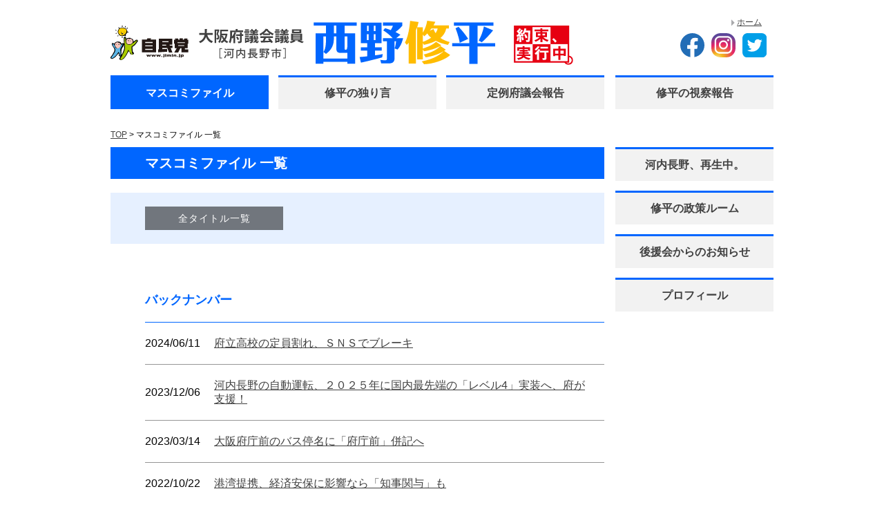

--- FILE ---
content_type: text/html; charset=UTF-8
request_url: https://www.s-nishino.gr.jp/category/mediafiles/
body_size: 14193
content:
<!DOCTYPE html>
<html lang="ja">
<head>
<meta charset="UTF-8">
<meta http-equiv="X-UA-Compatible" content="IE=edge">
<meta content="width=device-width, initial-scale=1.0" name="viewport">
<meta content="大阪府議会議員・西野修平オフィシャルサイト" name="description">
<meta content="大阪,大阪府,河内長野,河内長野市,府議会議員,西野修平,OSAKA,KAWACHINAGANO" name="keywords">
<meta content="Shuhei Nishino" name="publisher">
<link rel="Shortcut Icon" href="favicon.ico">
<!-- css !-->
<link rel="stylesheet" href="https://www.s-nishino.gr.jp/wp/wp-content/themes/s-nishino/css/reset.css" type="text/css">
<link rel="stylesheet" href="https://www.s-nishino.gr.jp/wp/wp-content/themes/s-nishino/css/animate.css" type="text/css">
<link rel="stylesheet" href="https://www.s-nishino.gr.jp/wp/wp-content/themes/s-nishino/css/swiper.min.css" type="text/css">
<link rel="stylesheet" href="https://www.s-nishino.gr.jp/wp/wp-content/themes/s-nishino/css/index.css" type="text/css">
<!-- /css !-->
<script type="text/javascript" src="https://ajax.googleapis.com/ajax/libs/jquery/1.11.1/jquery.min.js"></script>
<script type="text/javascript" src="https://www.s-nishino.gr.jp/wp/wp-content/themes/s-nishino/js/swiper.jquery.min.js"></script>
<script type="text/javascript" src="https://www.s-nishino.gr.jp/wp/wp-content/themes/s-nishino/js/sp-slidemenu.js"></script>
<script type="text/javascript" src="https://www.s-nishino.gr.jp/wp/wp-content/themes/s-nishino/js/jquery.matchHeight-min.js"></script>
<script type="text/javascript" src="https://www.s-nishino.gr.jp/wp/wp-content/themes/s-nishino/js/index.js"></script>


<title>大阪府議会議員・西野修平オフィシャルサイト</title>
<!--[if lt IE 9]>
<script src="https://www.s-nishino.gr.jp/wp/wp-content/themes/s-nishino/js/html5shiv.min.js"></script>
<script src="https://www.s-nishino.gr.jp/wp/wp-content/themes/s-nishino/js/respond.min.js"></script>
<script src="https://www.s-nishino.gr.jp/wp/wp-content/themes/s-nishino/js/rem.min.js"></script>
<script src="https://www.s-nishino.gr.jp/wp/wp-content/themes/s-nishino/js/selectivizr-min.js"></script>
<![endif]-->
<meta name='robots' content='max-image-preview:large' />
<link rel='dns-prefetch' href='//s.w.org' />
<link rel='stylesheet' id='wp-block-library-css'  href='https://www.s-nishino.gr.jp/wp/wp-includes/css/dist/block-library/style.min.css' type='text/css' media='all' />
<link rel='stylesheet' id='wp-pagenavi-css'  href='https://www.s-nishino.gr.jp/wp/wp-content/plugins/wp-pagenavi/pagenavi-css.css' type='text/css' media='all' />
<link rel='stylesheet' id='wc-shortcodes-style-css'  href='https://www.s-nishino.gr.jp/wp/wp-content/plugins/wc-shortcodes/public/assets/css/style.css' type='text/css' media='all' />
<link rel='stylesheet' id='wordpresscanvas-font-awesome-css'  href='https://www.s-nishino.gr.jp/wp/wp-content/plugins/wc-shortcodes/public/assets/css/font-awesome.min.css' type='text/css' media='all' />
</head>
<body>
	<div class="slidemenu sp">
	  <div class="slidemenu-body">
	    <ul class="slidemenu-content">
	      <li>
	      								<a href="https://www.s-nishino.gr.jp/mediafiles/6704/">マスコミファイル</a>
				      </li>
	      <li>
	      								<a href="https://www.s-nishino.gr.jp/soliloquy/6715/">修平の独り言</a>
				      </li>
	      	 <li><a href="/report/">定例府議会報告</a></li>
	      	

	      <li>
										<a href="https://www.s-nishino.gr.jp/kawachinagano/6724/">河内長野、再生中。</a>
				      </li>

	      <li>
	      								<a href="https://www.s-nishino.gr.jp/overview/6493/">修平の視察報告</a>
				      </li>
	      <li><a href="/policyroom/">修平の政策ルーム</a></li>
	      <li>
	      								<a href="https://www.s-nishino.gr.jp/guidance/6732/">後援会からのお知らせ</a>
					  </li>
	      <li><a href="/profile/">プロフィール</a></li>
	    </ul>
	  </div>
	</div>
	<div class="container">
		<header id="header" class="">
			<h1><span class="zimin"><img src="https://www.s-nishino.gr.jp/wp/wp-content/themes/s-nishino/img/common/zimin_logo.svg" alt=""></span><a href="/"><img src="https://www.s-nishino.gr.jp/wp/wp-content/themes/s-nishino/img/common/logo.svg" alt=""></a><!--<img class="prom" src="https://www.s-nishino.gr.jp/wp/wp-content/themes/s-nishino/img/common/icon_promiss.jpg" alt="">-->
			</h1>
			<div class="menu-button sp"><img src="https://www.s-nishino.gr.jp/wp/wp-content/themes/s-nishino/img/common/menu.jpg" alt="menu"></div>
			<div class="sub-nav pc">
				<ul>
					<li><a href="/">ホーム</a></li>
					<!-- <li><a href="/contact/">お問い合わせ</a></li> -->
					<!-- <li><a href="#">サイトマップ</a></li> -->
				</ul>
			</div>
			<div class="sns pc">
				<ul>
					<li><a href="https://www.facebook.com/profile.php?id=100008136649242"><img src="https://www.s-nishino.gr.jp/wp/wp-content/themes/s-nishino/img/common/sns_fb.svg" alt="facebook"></a></li>
					<li><a href="https://www.instagram.com/nishino.shuhei.1225/"><img src="https://www.s-nishino.gr.jp/wp/wp-content/themes/s-nishino/img/common/sns_insta.svg" alt="instagram"></a></li>
					<li><a href="https://twitter.com/shuhei_nishino"><img src="https://www.s-nishino.gr.jp/wp/wp-content/themes/s-nishino/img/common/sns_tw.svg" alt="twitter"></a></li>
				</ul>
			</div>
			<nav class="nav pc">
				<ul>
					<li class="current">
																			<a href="https://www.s-nishino.gr.jp/mediafiles/6704/">マスコミファイル</a>
											</li>
					<li class="">
																			<a href="https://www.s-nishino.gr.jp/soliloquy/6715/">修平の独り言</a>
											</li>
					<li><a href="/report/">定例府議会報告</a></li>
					<li>													<a href="https://www.s-nishino.gr.jp/overview/6493/">修平の視察報告</a>
											</li>
				</ul>
			</nav>
		</header><!-- /header -->
<div class="topicpath">
	<a href="/">TOP</a> &gt; マスコミファイル 一覧
</div>
<main>
	<div class="lower">
		<div class="lower-ttl"><h2>マスコミファイル 一覧</h2></div>

		<ul class="lower-list">
			<li><a href="#">全タイトル一覧</a></li>
		</ul>

		<div class="lower-backnum">
			<div class="backnumttl">
					バックナンバー
			</div>
			<ul class="article-list">
                                    <li>
                       <a href="https://www.s-nishino.gr.jp/mediafiles/6704/">
                        	<span>2024/06/11</span>
                        	<span>府立高校の定員割れ、ＳＮＳでブレーキ</span>
						</a>
                    </li>
                                        <li>
                       <a href="https://www.s-nishino.gr.jp/mediafiles/6433/">
                        	<span>2023/12/06</span>
                        	<span>河内長野の自動運転、２０２５年に国内最先端の「レベル4」実装へ、府が支援！</span>
						</a>
                    </li>
                                        <li>
                       <a href="https://www.s-nishino.gr.jp/mediafiles/6424/">
                        	<span>2023/03/14</span>
                        	<span>大阪府庁前のバス停名に「府庁前」併記へ</span>
						</a>
                    </li>
                                        <li>
                       <a href="https://www.s-nishino.gr.jp/mediafiles/5911/">
                        	<span>2022/10/22</span>
                        	<span>港湾提携、経済安保に影響なら「知事関与」も</span>
						</a>
                    </li>
                                        <li>
                       <a href="https://www.s-nishino.gr.jp/mediafiles/5819/">
                        	<span>2022/10/17</span>
                        	<span>１８歳以下に配布の「ＱＵＯカードペイ」、府が利用率把握できず</span>
						</a>
                    </li>
                                        <li>
                       <a href="https://www.s-nishino.gr.jp/mediafiles/5786/">
                        	<span>2022/10/06</span>
                        	<span>一時保護児童の意見を代弁する「アドボケイト（意見表明支援員）」による支援制度を構築へ</span>
						</a>
                    </li>
                                        <li>
                       <a href="https://www.s-nishino.gr.jp/mediafiles/5839/">
                        	<span>2022/10/05</span>
                        	<span>「ギャンブル依存症対策」条例案の行方</span>
						</a>
                    </li>
                                        <li>
                       <a href="https://www.s-nishino.gr.jp/mediafiles/5790/">
                        	<span>2022/09/29</span>
                        	<span>知事部局に「いじめ対策部署」を設置、自民党府議団が条例案を提出</span>
						</a>
                    </li>
                                        <li>
                       <a href="https://www.s-nishino.gr.jp/mediafiles/5656/">
                        	<span>2022/06/28</span>
                        	<span>府が支給する１８歳以下への１万円のギフトカードに、河内長野市独自で「モックルコイン」５，０００円分の上乗せを実現！</span>
						</a>
                    </li>
                                        <li>
                       <a href="https://www.s-nishino.gr.jp/mediafiles/5636/">
                        	<span>2022/06/10</span>
                        	<span>ギャンブル依存症対策条例案（自民党が単独提案）は他会派が否決</span>
						</a>
                    </li>
                                  </ul>
              <div class='wp-pagenavi' role='navigation'>
<span class='pages'>1 / 6</span><span aria-current='page' class='current'>1</span><a class="page larger" title="ページ 2" href="https://www.s-nishino.gr.jp/category/mediafiles/page/2/">2</a><a class="page larger" title="ページ 3" href="https://www.s-nishino.gr.jp/category/mediafiles/page/3/">3</a><a class="page larger" title="ページ 4" href="https://www.s-nishino.gr.jp/category/mediafiles/page/4/">4</a><a class="page larger" title="ページ 5" href="https://www.s-nishino.gr.jp/category/mediafiles/page/5/">5</a><span class='extend'>...</span><a class="nextpostslink" rel="next" aria-label="Next Page" href="https://www.s-nishino.gr.jp/category/mediafiles/page/2/">&raquo;</a><a class="last" aria-label="Last Page" href="https://www.s-nishino.gr.jp/category/mediafiles/page/6/">最後 &raquo;</a>
</div>		</div>

	</div>



	<nav class="sidebar">
		<ul>
			<li class="">
													<a href="https://www.s-nishino.gr.jp/kawachinagano/6724/">河内長野、再生中。</a>
							</li>
			<li class="<br />
<b>Notice</b>:  Undefined variable: slug in <b>/home/s-nishino/www/wp/wp-content/themes/s-nishino/category.php</b> on line <b>67</b><br />
"><a href="/policyroom/">修平の政策ルーム</a></li>
			<li class="">
													<a href="https://www.s-nishino.gr.jp/guidance/6732/">後援会からのお知らせ</a>
							</li>
			<li><a href="/profile/">プロフィール</a></li>
		</ul>
	</nav>
</main>

   
<footer>
  <ul class="banner">
    <!-- <li><a href="http://oneosaka.jp/" target="_blank"><img src="https://www.s-nishino.gr.jp/wp/wp-content/themes/s-nishino/img/common/banner01.png" alt="大阪維新の会"></a></li>
				<li><a href="http://oneosaka.jp/tokoso/" target="_blank"><img src="https://www.s-nishino.gr.jp/wp/wp-content/themes/s-nishino/img/common/banner02.gif" alt="大阪都構想"></a></li> -->
    <li><a href="http://www.pref.osaka.lg.jp/gikai_giji/toppage/index.html" target="_blank"><img src="https://www.s-nishino.gr.jp/wp/wp-content/themes/s-nishino/img/common/banner03.gif" alt="大阪府議会"></a></li>
    <li><a href="http://www.pref.osaka.lg.jp/" target="_blank"><img src="https://www.s-nishino.gr.jp/wp/wp-content/themes/s-nishino/img/common/banner04.gif" alt="大阪府"></a></li>
    <li><a href="http://gfc-osaka.com/" target="_blank"><img src="https://www.s-nishino.gr.jp/wp/wp-content/themes/s-nishino/img/common/banner05.png" alt="花の文化園"></a></li>
    <!-- <li><a href="http://www.illuminagegroup.com/okukawachi2015-2016/" target="_blank"><img src="https://www.s-nishino.gr.jp/wp/wp-content/themes/s-nishino/img/common/banner06.png" alt="奥河内イルミナージュ"></a></li> -->
    <li><a href="http://www.city.kawachinagano.lg.jp/" target="_blank"><img src="https://www.s-nishino.gr.jp/wp/wp-content/themes/s-nishino/img/common/banner07.png" alt="河内長野市"></a></li>
    <li><a href="http://www.kankou-kawachinagano.jp/okukawachi/" target="_blank"><img src="https://www.s-nishino.gr.jp/wp/wp-content/themes/s-nishino/img/common/banner08.png" alt="奥河内"></a></li>
    <li><a href="http://kuromaro.com/" target="_blank"><img src="https://www.s-nishino.gr.jp/wp/wp-content/themes/s-nishino/img/common/banner09.png" alt="くろまろの郷"></a></li>
    <li><a href="https://onigirl.jp/" target="_blank"><img src="https://www.s-nishino.gr.jp/wp/wp-content/themes/s-nishino/img/common/banner12.png" alt="鬼ガール"></a></li>
    <li><a href="https://okukawachimp.wixsite.com/okukawachi-movie" target="_blank"><img src="https://www.s-nishino.gr.jp/wp/wp-content/themes/s-nishino/img/common/banner11.png" alt="奥河内ムービー・プロジェクト"></a></li>
    <li><a href="http://nankadai.com/" target="_blank"><img src="https://www.s-nishino.gr.jp/wp/wp-content/themes/s-nishino/img/common/banner10.png" alt="咲っく南花台"></a></li>
  </ul>
  <div class="footer_addre">
    <p class="footer_add_tit"><small>お問合せ</small><br>
      大阪府議員 西野修平事務所</p>
    <address>
    〒586-0016 大阪府河内長野市西代町６番２９号<br>
    TEL.0721-52-7677　FAX.0721-52-7200<br>
    Mail：n&#105;s&#104;&#105;&#110;o.&#115;y&#117;uhei@&#103;&#109;&#97;&#105;&#108;&#46;&#99;o&#109;
    </address>
  </div>
  <small>Copyright&copy; 2023 Shuhei Nishino.All Rights Reserved.</small> </footer>
 </div>
</body></html>

--- FILE ---
content_type: image/svg+xml
request_url: https://www.s-nishino.gr.jp/wp/wp-content/themes/s-nishino/img/common/sns_fb.svg
body_size: 894
content:
<?xml version="1.0" encoding="utf-8"?>
<!-- Generator: Adobe Illustrator 27.1.1, SVG Export Plug-In . SVG Version: 6.00 Build 0)  -->
<svg version="1.1" id="_レイヤー_2" xmlns="http://www.w3.org/2000/svg" xmlns:xlink="http://www.w3.org/1999/xlink" x="0px"
	 y="0px" width="36.1px" height="36.1px" viewBox="0 0 36.1 36.1" style="enable-background:new 0 0 36.1 36.1;"
	 xml:space="preserve">
<style type="text/css">
	.st0{fill:#226DB6;}
	.st1{fill:#FFFFFF;}
</style>
<g id="_文字">
	<g>
		<path class="st0" d="M36.1,18c0-10-8.1-18-18-18S0,8.1,0,18c0,9,6.6,16.5,15.2,17.8V23.2h-4.6V18h4.6v-4c0-4.5,2.7-7,6.8-7
			c2,0,4,0.3,4,0.3v4.4h-2.3c-2.2,0-2.9,1.4-2.9,2.8V18h5L25,23.2h-4.2v12.6C29.5,34.5,36.1,27,36.1,18L36.1,18z"/>
		<path class="st1" d="M25.1,23.3l0.8-5.2h-5v-3.4c0-1.4,0.7-2.8,2.9-2.8h2.3V7.4c0,0-2.1-0.3-4-0.3c-4.1,0-6.8,2.5-6.8,7v4h-4.6
			v5.2h4.6v12.6c0.9,0.1,1.9,0.2,2.8,0.2s1.9-0.1,2.8-0.2V23.3L25.1,23.3L25.1,23.3z"/>
	</g>
</g>
</svg>


--- FILE ---
content_type: image/svg+xml
request_url: https://www.s-nishino.gr.jp/wp/wp-content/themes/s-nishino/img/common/sns_tw.svg
body_size: 1108
content:
<?xml version="1.0" encoding="utf-8"?>
<!-- Generator: Adobe Illustrator 27.1.1, SVG Export Plug-In . SVG Version: 6.00 Build 0)  -->
<svg version="1.1" id="_レイヤー_2" xmlns="http://www.w3.org/2000/svg" xmlns:xlink="http://www.w3.org/1999/xlink" x="0px"
	 y="0px" width="34.6px" height="34.6px" viewBox="0 0 34.6 34.6" style="enable-background:new 0 0 34.6 34.6;"
	 xml:space="preserve">
<style type="text/css">
	.st0{fill:#009FE8;}
	.st1{fill:#FFFFFF;}
</style>
<g id="_文字">
	<g>
		<path class="st0" d="M7.2,0h20.2c4,0,7.2,3.2,7.2,7.2v20.2c0,4-3.2,7.2-7.2,7.2H7.2c-4,0-7.2-3.2-7.2-7.2V7.2C0,3.2,3.2,0,7.2,0z"
			/>
		<path class="st1" d="M13.3,26.1c8.2,0,12.6-6.8,12.6-12.6c0-0.2,0-0.4,0-0.6c0.9-0.6,1.6-1.4,2.2-2.3c-0.8,0.4-1.6,0.6-2.5,0.7
			c0.9-0.6,1.6-1.4,2-2.4c-0.9,0.5-1.8,0.9-2.8,1.1c-0.8-0.9-2-1.4-3.2-1.4c-2.5,0-4.4,2-4.4,4.4c0,0.4,0,0.7,0.1,1
			C13.5,13.8,10.2,12,8,9.3c-0.4,0.7-0.6,1.4-0.6,2.2c0,1.5,0.8,2.9,2,3.7c-0.7,0-1.4-0.2-2-0.6c0,0,0,0,0,0.1
			c0,2.1,1.5,3.9,3.6,4.3c-0.4,0.1-0.8,0.2-1.2,0.2c-0.3,0-0.6,0-0.8-0.1c0.6,1.8,2.2,3,4.1,3.1c-1.5,1.2-3.4,1.9-5.5,1.9
			c-0.4,0-0.7,0-1.1-0.1C8.4,25.4,10.8,26.1,13.3,26.1"/>
	</g>
</g>
</svg>


--- FILE ---
content_type: image/svg+xml
request_url: https://www.s-nishino.gr.jp/wp/wp-content/themes/s-nishino/img/common/zimin_logo.svg
body_size: 36801
content:
<?xml version="1.0" encoding="utf-8"?>
<!-- Generator: Adobe Illustrator 27.1.1, SVG Export Plug-In . SVG Version: 6.00 Build 0)  -->
<svg version="1.1" id="_レイヤー_2" xmlns="http://www.w3.org/2000/svg" xmlns:xlink="http://www.w3.org/1999/xlink" x="0px"
	 y="0px" width="113.2px" height="50.7px" viewBox="0 0 113.2 50.7" style="enable-background:new 0 0 113.2 50.7;"
	 xml:space="preserve">
<style type="text/css">
	.st0{fill:#AACC03;}
	.st1{fill:#F7C6BD;}
	.st2{fill:#5DB6E7;}
	.st3{fill:#FCCF00;}
	.st4{fill:#FFFFFF;}
	.st5{fill:#231815;}
</style>
<g id="_文字">
	<g>
		<g>
			<path d="M39.7,22c0-0.2-0.1-0.7-0.3-0.8c-0.1-0.1-0.1-0.1-0.2-0.1c0,0-0.1,0-0.1-0.1c-0.1,0-0.1-0.1-0.2-0.2
				c-0.2-0.1-0.4-0.1-0.6-0.1c-0.1,0-0.2,0-0.3,0c0,0-0.1,0-0.2,0c-0.1,0-0.2,0.1-0.2,0.1c-0.1,0-0.2,0-0.3,0
				c-0.2,0-0.6,0.1-0.7,0.2c-0.1,0.1-0.1,0.1-0.2,0.2c-0.1,0.1-0.3,0.2-0.4,0.4c-0.1,0.1-0.1,0.1-0.2,0.2c0,0-0.1,0.1-0.2,0.1
				c0,0-0.1,0.1-0.1,0.1c-0.1,0-0.1,0.1-0.2,0.1c-0.2,0.2-0.4,0.3-0.6,0.5c-0.1,0.1-0.5,0.5-0.6,0.5c-0.1,0-0.2,0-0.2,0.1
				c0,0-0.1,0-0.1,0c-0.1,0-0.1,0-0.2,0c-0.1,0-0.1-0.1-0.2-0.1c0-0.1,0-0.2,0-0.3c0-0.2,0-0.4-0.1-0.6c0-0.1-0.1-0.2-0.1-0.3
				c-0.1-0.1-0.1-0.3-0.2-0.4c0-0.1,0-0.1,0-0.2c0-0.1,0-0.2,0-0.2c-0.1-0.1-0.2-0.3-0.2-0.4c0-0.1-0.1-0.2-0.1-0.3
				c-0.1-0.2-0.3-0.4-0.5-0.5c0-0.1-0.1-0.1-0.2-0.2c-0.1-0.1-0.4-0.3-0.6-0.3c-0.1,0-0.2,0-0.2-0.1c-0.1,0-0.1-0.1-0.2-0.1
				c-0.1-0.1-0.3-0.1-0.4-0.2c-0.1,0-0.1-0.1-0.2-0.2c-0.2-0.1-0.4-0.2-0.6-0.3c-0.2-0.1-0.3-0.1-0.5-0.2c-0.1,0-0.2-0.1-0.4-0.2
				c-0.3-0.1-0.5-0.1-0.8-0.1c-0.3,0-0.6,0-0.9,0c-0.2,0-0.4-0.1-0.7,0c-0.3,0-0.5,0.1-0.6,0.1c-0.1,0-0.4,0-0.4,0
				c-0.1,0-0.1,0-0.1,0c-0.1,0-0.1,0-0.2,0c-0.1,0-0.5,0.1-0.5,0.1c-0.2,0-0.4,0.1-0.5,0.2c0,0-0.1,0.1-0.1,0.2
				c-0.2,0.1-0.4,0.2-0.6,0.3c-0.1,0.1-0.2,0.2-0.3,0.3c0,0-0.1,0-0.1,0.1c-0.1,0-0.1,0-0.2-0.1c-0.1-0.1-0.1-0.4-0.1-0.6
				c0-0.2,0-0.4-0.1-0.6c-0.1-0.1-0.1-0.2-0.2-0.3c-0.1-0.2-0.1-0.3-0.2-0.5c0,0-0.2-0.2-0.2-0.3c0,0-0.1,0-0.1-0.1
				c0,0-0.2-0.1-0.2-0.2c-0.1-0.1-0.2-0.1-0.4-0.2c-0.1,0-0.7-0.1-0.9-0.1l0,0c-0.1,0-0.3,0.2-0.4,0.2c-0.1,0-0.1,0.1-0.2,0.1
				c0,0-0.1,0.1-0.1,0.1c-0.1,0-0.1,0.1-0.2,0.1c-0.1,0.1-0.1,0.3-0.1,0.5c0,0.1,0,0.1-0.1,0.2c0,0.1,0,0.3,0,0.4
				c0,0.2-0.1,0.9-0.1,1.1s0,0.5,0,0.7c0,0.1,0,0.2,0,0.2c0,0.1,0,0.3,0,0.4c0,0.2,0,0.5,0,0.8c0,0.1,0,0.2,0,0.4c0,0.1,0,0.1,0,0.2
				c0,0.1,0,0.3,0,0.5c0,0.1,0,0.2,0,0.3c0,0.3,0,0.5,0.1,0.8c0.1,0.4,0.1,0.9,0.1,1.3c0,0.1,0,0.3,0,0.5c0,0.1,0,0.1,0,0.2
				c0,0.1,0,0.2,0,0.3c0,0.1,0,0.1,0,0.2c0,0-0.1,0.1-0.1,0.1c-0.2,0.1-0.3-0.1-0.5-0.2c-0.1,0-0.4-0.1-0.4-0.1c-0.1,0-0.2,0-0.4,0
				c0,0-0.1,0-0.1,0c-0.1,0-0.2,0-0.2,0c-0.3,0-0.7,0.2-0.9,0.4c0,0.1-0.1,0.1-0.1,0.2c0,0-0.1,0.1-0.1,0.1
				c-0.1,0.1-0.1,0.3-0.2,0.4c0,0-0.1,0.1-0.1,0.1c-0.3,0-0.3-0.2-0.4-0.4c-0.1-0.1-0.2-0.2-0.2-0.4c-0.1-0.1-0.1-0.2-0.1-0.3
				c0,0-0.1,0-0.1-0.1c0,0-0.1-0.1-0.1-0.1c-0.1-0.1-0.5-0.6-0.6-0.8c-0.1-0.1-0.5-0.5-0.7-0.6c-0.1-0.1-0.3-0.2-0.5-0.2
				c-0.1,0-0.3,0-0.4-0.1c-0.1,0-0.1-0.1-0.1-0.1c-0.1,0-0.1-0.1-0.2-0.1c-0.2-0.1-0.4-0.2-0.7-0.2c-0.1,0-0.2,0-0.3,0
				c-0.1,0-0.4-0.1-0.6,0c-0.1,0-0.1,0-0.2,0c-0.2,0-0.5,0-0.7,0.1c-0.1,0-0.2,0-0.3,0c0,0-0.1,0-0.1,0c-0.1,0-0.2,0-0.3,0
				c0,0-0.2,0-0.2,0c0,0-0.3,0-0.4,0.1c-0.2,0-0.5,0.1-0.7,0.2c-0.2,0.1-0.4,0.2-0.6,0.3c-0.2,0.1-0.3,0.1-0.5,0.2
				c-0.2,0.1-0.5,0.3-0.7,0.5c-0.2,0.2-0.4,0.5-0.5,0.8c-0.1,0.2-0.2,0.4-0.3,0.5c-0.1,0-0.1,0.1-0.2,0.1c-0.3,0-0.6,0-0.8-0.2
				C4.2,26.1,4,26,3.9,25.9c-0.3-0.2-0.5-0.5-0.9-0.5c-0.1,0-0.1,0-0.2,0c-0.2,0-0.4,0.1-0.5,0.3C2.2,25.8,2.1,25.9,2,26
				c-0.1,0.2,0,0.5,0,0.8c0,0.2,0,0.4,0,0.6c0,0.1,0.1,0.3,0.1,0.4c0,0.1,0,0.1,0,0.2c0,0.1,0.1,0.3,0.2,0.4c0,0.1,0,0.1,0,0.2
				c0,0,0.1,0.2,0.1,0.3c0,0.1,0.1,0.1,0.1,0.2c0.1,0.2,0.2,0.5,0.4,0.7C3,30,3.1,30.1,3.3,30.2c0.2,0.3,0.3,0.6,0.5,0.8
				c0.1,0.2,0.3,0.3,0.4,0.5c0.2,0.3,0.3,0.7,0.5,1c0.1,0.1,0.2,0.2,0.2,0.3C5,33,5.1,33.1,5.1,33.2c0.1,0.1,0.1,0.2,0.2,0.3
				c0,0.1,0.1,0.2,0.1,0.3c0.1,0.1,0.1,0.2,0.1,0.2c0.1,0.1,0.1,0.3,0.1,0.4c0,0.1,0.1,0.2,0.1,0.3c0,0.1,0.1,0.6,0.1,0.7
				c0,0.1,0,0.2-0.1,0.3c0,0.2,0,0.3,0,0.5c0,0.1-0.1,0.2-0.1,0.3c0,0.2,0,0.4,0,0.6c0,0.1,0,0.2-0.1,0.2c0,0.1-0.1,0.1-0.1,0.2
				c0,0.1,0,0.2-0.1,0.3c-0.1,0.1-0.1,0.3-0.2,0.4c-0.1,0.2-0.1,0.4-0.2,0.5c0,0-0.1,0.1-0.1,0.1c0,0.1,0,0.1-0.1,0.2
				c-0.1,0.1-0.1,0.2-0.2,0.2c0,0.1-0.1,0.1-0.1,0.2c0,0-0.1,0.1-0.1,0.1c-0.1,0.1-0.1,0.2-0.1,0.3c0,0-0.1,0.1-0.1,0.1
				c-0.1,0.1-0.1,0.1-0.2,0.2c0,0.1-0.1,0.2-0.1,0.3c0,0.1-0.1,0.2-0.1,0.2c0,0,0,0.1,0,0.1c0,0.1-0.1,0.2-0.1,0.3
				c0,0.1-0.1,0.2-0.2,0.2c0,0,0,0.1-0.1,0.1c0,0,0,0.1,0,0.2c0,0.2-0.1,0.3-0.2,0.4c-0.1,0.1-0.2,0.2-0.2,0.3
				c-0.1,0.1-0.2,0.1-0.2,0.2c-0.2,0.2-0.2,0.5-0.4,0.7c-0.1,0.1-0.2,0.1-0.2,0.2c0,0-0.1,0.1-0.1,0.1C2,43.6,1.7,44,1.6,44.1
				c-0.1,0.1-0.1,0.2-0.2,0.2c0,0-0.1,0.1-0.1,0.1c0,0,0,0.1-0.1,0.2c0,0-0.1,0.1-0.1,0.1c-0.1,0-0.1,0.1-0.1,0.2
				c-0.1,0.2-0.2,0.4-0.4,0.5c-0.2,0.2-0.4,0.3-0.6,0.5C0,46.2,0,46.7,0,47c0,0.1,0,0.2,0,0.4c0,0.1,0.1,0.1,0.1,0.2
				c0,0.1,0,0.2,0.1,0.2c0.1,0.1,0.2,0.1,0.3,0.2c0.2,0.1,0.8,0.4,0.9,0.5c0.1,0,0.1,0,0.2,0c0.1,0,0.3,0,0.4,0
				c0.1,0,0.3,0.1,0.4,0.1c0.1,0,0.3-0.1,0.4-0.1c0,0,0.1,0,0.1-0.1c0.1,0,0.1,0,0.2,0c0.1,0,0.5-0.2,0.6-0.2c0.1,0,0.1,0,0.2-0.1
				c0.2-0.1,0.6-0.5,0.7-0.5c0.2-0.1,0.3-0.1,0.5-0.2c0.1,0,0.1-0.1,0.2-0.2c0.1-0.1,0.2-0.2,0.3-0.2c0.3-0.2,0.7-0.4,0.9-0.6
				c0.1-0.1,0.2-0.2,0.3-0.3c0.1-0.1,0.1-0.2,0.2-0.2c0.2-0.1,0.3-0.2,0.5-0.3c0.1-0.1,0.1-0.2,0.2-0.3C7.7,45,7.9,44.8,8,44.7
				c0,0,0.1-0.1,0.1-0.1c0,0,0.1-0.1,0.1-0.1c0.1,0,0.2-0.2,0.3-0.3C8.6,44,8.8,43.9,9,43.7c0.1-0.1,0.3-0.3,0.4-0.4
				c0.1-0.1,0.1-0.2,0.1-0.2C9.6,43,9.7,43,9.7,42.9c0.1-0.1,0.2-0.2,0.3-0.4c0.1-0.1,0.2-0.2,0.3-0.3c0.2-0.3,0.5-0.6,0.7-0.9
				c0.1-0.2,0.3-0.4,0.4-0.5c0.1-0.1,0.2-0.1,0.4-0.1c0.2,0,0.4,0.3,0.4,0.5c0,0.1,0,0.2,0.1,0.3c0,0.1,0.1,0.1,0.1,0.2
				c0,0.1,0,0.3,0,0.5c0,0.2-0.1,0.3-0.2,0.5c0,0.1-0.1,0.1-0.1,0.2c-0.1,0.2,0,0.6,0,0.8c0,0.1,0.1,0.2,0.1,0.3
				c0.1,0.1,0.1,0.2,0.2,0.2c0.2,0.2,0.4,0.5,0.7,0.6c0.4,0.1,0.9,0,1.2,0.3c0,0,0.1,0.1,0.1,0.1c0.1,0.3-0.3,0.4-0.4,0.6
				c0,0.1-0.1,0.1-0.1,0.2c-0.1,0.1-0.1,0.3-0.2,0.4c-0.1,0.2-0.1,0.4-0.2,0.6c-0.1,0.1-0.1,0.2-0.2,0.2c0,0.1-0.1,0.2-0.1,0.2
				c-0.1,0.1-0.2,0.2-0.3,0.4c-0.1,0.1,0,0.3,0,0.4c0,0.1,0.1,1,0.4,1.3c0.1,0.1,0.1,0.1,0.2,0.2c0.1,0.1,0.1,0.2,0.2,0.2
				c0.1,0.1,0.2,0.1,0.3,0.2c0.1,0.1,0.2,0.2,0.4,0.2c0.1,0,0.2,0.1,0.4,0.1c0.1,0,0.1,0,0.2,0c0.1,0,0.1,0,0.2,0c0.1,0,0.1,0,0.2,0
				h0.4c0.1,0,0.1,0,0.3-0.1c0,0,0.1,0,0.1,0c0.1-0.1,0.7-0.5,0.9-0.6c0.1-0.1,0.2-0.1,0.4-0.2c0.2-0.1,0.4-0.2,0.5-0.3
				c0.1-0.1,0.1-0.2,0.2-0.2c0.1-0.1,0.3-0.2,0.5-0.3c0.1-0.1,0.1-0.2,0.2-0.2c0.1,0,0.1-0.1,0.2-0.1c0.1-0.1,0.4-0.4,0.5-0.4
				c0,0,0.1,0,0.1-0.1c0,0,0-0.1,0.1-0.1c0,0,0.1-0.1,0.1-0.1c0-0.1,0.1-0.1,0.1-0.2c0.1-0.2,0.2-0.3,0.3-0.5
				c0.4-0.5,0.9-0.9,1.2-1.3c0.1-0.2,0.2-0.5,0.3-0.6c0.1-0.1,0.2-0.2,0.3-0.3c0.2-0.2,0.3-0.5,0.5-0.8c0.1-0.1,0.1-0.2,0.2-0.2
				c0,0,0.1-0.1,0.1-0.2c0-0.1,0-0.1,0.1-0.2c0-0.1,0.1-0.2,0.2-0.3c0.1-0.1,0.2-0.2,0.2-0.4c0.1-0.1,0.1-0.1,0.2-0.2
				c0-0.1,0-0.2,0.1-0.3c0.1-0.1,0.1-0.2,0.2-0.3c0.1-0.2,0.2-0.5,0.3-0.7c0.1-0.1,0.1-0.2,0.2-0.3c0.1-0.2,0.3-0.4,0.4-0.6
				c0-0.1,0-0.1,0.1-0.2c0-0.1,0.1-0.1,0.1-0.2c0-0.1,0-0.2,0.1-0.3c0,0,0-0.1,0.1-0.1c0,0,0.1-0.1,0.1-0.1c0-0.1,0-0.1,0.1-0.2
				c0-0.1,0.2-0.4,0.3-0.6c0-0.1,0.1-0.2,0.1-0.2c0,0,0.1-0.1,0.1-0.1c0.1-0.2,0.2-0.5,0.4-0.6c0.1,0,0.1-0.1,0.2-0.1
				c0.2,0,0.5,0.3,0.6,0.5c0.1,0.2,0.2,0.4,0.4,0.5c0.1,0.1,0.1,0.1,0.2,0.2c0.1,0.1,0.1,0.2,0.2,0.3c0.2,0.2,0.4,0.5,0.5,0.8
				c0.1,0.4,0,1,0.2,1.4c0.1,0.2,0.3,0.3,0.5,0.4c0.2,0.1,0.4,0.3,0.6,0.4c0.1,0,0.4,0.2,0.5,0.2c0.1,0,0.2,0,0.3,0
				c0.1,0,0.2,0.1,0.4,0.1c0.1,0,1.5-0.1,1.7-0.1c0.2-0.1,0.4-0.3,0.5-0.4c0.1-0.1,0.3-0.2,0.4-0.3c0.2-0.2,0.4-0.5,0.5-0.8
				c0-0.1,0-0.2,0-0.4c0-0.1,0.1-0.2,0-0.3c0-0.1,0-0.1,0-0.2c-0.1-0.3-0.8-0.7-1-0.8c-0.1-0.1-0.2-0.1-0.3-0.2
				c-0.2-0.2-0.3-0.6-0.3-1c0-0.1,0-0.2,0-0.2c0-0.1-0.1-0.2-0.1-0.3c0-0.1,0-0.2,0-0.4c0-0.1-0.1-0.2-0.1-0.3c0-0.1,0-0.3,0-0.4
				c0-0.1-0.1-0.2-0.1-0.2c0-0.3,0-0.6,0-0.7c0-0.1,0-0.2,0-0.2c0,0,0-0.1,0-0.1c0-0.1-0.1-0.2-0.1-0.3c0-0.1,0-0.2,0-0.2
				c0-0.1,0-0.2,0-0.3c0-0.1-0.1-0.2-0.1-0.4c0-0.1,0-0.2,0-0.2c0-0.1,0-0.2,0-0.4c0-0.1,0-0.3,0-0.4c0-0.1,0-0.5,0.1-0.5
				c0-0.2-0.1-0.3-0.1-0.4c0-0.1,0-0.1,0-0.2c0-0.3-0.1-0.6,0-0.8c0.2-0.3,0.9-0.5,1.1-0.6c0.1-0.1,0.1-0.2,0.2-0.2
				c0.1-0.1,0.2-0.2,0.4-0.2c0.1,0,0.1-0.1,0.2-0.1c0.1-0.1,0.2-0.1,0.3-0.2c0.1-0.1,0.2-0.2,0.3-0.3c0,0,0.1-0.1,0.2-0.1
				c0,0,0.1-0.1,0.1-0.1c0.1,0,0.1-0.1,0.2-0.2c0-0.1,0.1-0.1,0.1-0.2c0.1-0.1,0.3-0.2,0.4-0.3c0.1-0.1,0.1-0.2,0.2-0.3
				c0.1-0.1,0.2-0.1,0.2-0.2c0,0,0.1-0.1,0.1-0.1c0.1,0,0.1-0.1,0.2-0.1c0.1-0.1,0.1-0.2,0.2-0.3c0.1-0.1,0.2-0.1,0.2-0.2
				c0.1-0.1,0.5-0.6,0.5-0.6c0.1-0.1,0.1-0.2,0.2-0.3c0.1-0.2,0.3-0.3,0.4-0.5c0-0.1,0.4-0.7,0.5-0.9c0,0,0.3-0.3,0.3-0.3
				c0,0,0.2-0.3,0.2-0.3c0.1-0.1,0.3-0.2,0.4-0.3c0.1-0.1,0.1-0.2,0.2-0.3c0,0,0.1-0.1,0.1-0.1c0.1-0.1,0.1-0.2,0.2-0.2
				c0.1-0.2,0.2-0.4,0.2-0.6c0-0.1,0.1-0.1,0.1-0.2C39.7,22.3,39.7,22.2,39.7,22c0,0,0,0,0-0.1L39.7,22z M19.8,32.7
				c0,0.2,0,0.4,0,0.6c0,0.2,0,0.4,0,0.7c0,0.1,0,0.2-0.1,0.3c0,0.1,0,0.1-0.1,0.2c0,0.1,0,0.1,0,0.2c0,0.1-0.1,0.3-0.2,0.4
				c-0.1,0.2-0.1,0.5-0.1,0.5s0,0.1-0.1,0.2c-0.1,0.2-0.1,0.3-0.2,0.4c0,0.1,0,0.2,0,0.2c0,0.2-0.2,0.3-0.2,0.5c0,0.1,0,0.3-0.1,0.4
				c0,0.1-0.1,0.2-0.2,0.3c0,0.1,0,0.1-0.1,0.2c0,0.1-0.1,0.2-0.2,0.3c0,0.1,0,0.2,0,0.2c-0.1,0.2-0.2,0.5-0.3,0.8
				c0,0.1,0,0.1,0,0.2c0,0.1-0.1,0.2-0.1,0.3c0,0.1,0,0.1-0.1,0.2c-0.1,0.1-0.1,0.1-0.2,0.2c-0.1,0.1-0.2,0.3-0.2,0.5
				c-0.1,0.2-0.1,0.3-0.2,0.5s-0.2,0.3-0.2,0.5c-0.1,0.2-0.1,0.4-0.3,0.6c-0.1,0.1-0.1,0.1-0.2,0.2c-0.1,0-0.1,0-0.2,0
				C16,41.9,16,41.8,16,41.7c0,0-0.1-0.1-0.1-0.1c-0.1-0.1-0.1-0.1-0.1-0.2c0-0.1,0-0.3,0-0.4c0-0.1,0-0.2,0-0.3
				c0-0.2,0.1-0.3,0.1-0.5c0-0.1-0.1-0.2-0.1-0.2c0-0.1-0.1-0.6,0-0.7c0-0.1,0.1-0.2,0.1-0.3c0-0.3,0-0.7,0-1c0-0.3,0-0.7,0-1
				c0-0.2,0-0.4,0-0.5c0-0.1,0.1-0.2,0.1-0.3c0-0.2,0-0.3,0-0.5c0-0.2,0-0.4,0.1-0.6c0.1-0.2,0.1-0.5,0.2-0.7c0-0.2,0-0.4,0.1-0.6
				c0.1-0.2,0.2-0.3,0.3-0.5c0.1-0.1,0.1-0.2,0.2-0.2c0-0.1,0.2-0.4,0.3-0.6c0,0,0.1-0.1,0.1-0.1c0.1-0.1,0.1-0.1,0.1-0.2
				c0-0.1,0.1-0.2,0.1-0.3c0,0,0.1-0.1,0.1-0.1c0.1-0.1,0.1-0.3,0.2-0.4c0.2-0.3,0.5-0.6,0.7-0.9c0.2-0.3,0.3-0.7,0.5-1
				c0.1-0.1,0.1-0.2,0.2-0.4c0-0.1,0-0.1,0-0.2s0.1-0.1,0.1-0.2c0-0.1,0.1-0.6,0.2-0.6c0.1,0,0.2,0.1,0.2,0.2c0.1,0.2,0,0.4,0,0.6
				c0,0.1,0,0.2,0,0.3c0,0.1,0,0.2,0,0.3c0,0.2,0,0.4,0,0.6c0,0.2,0.1,0.3,0.1,0.5c0.1,0.3,0.1,0.7,0.1,1c0,0.3,0,0.5,0,0.8
				c0,0.1-0.1,0.2-0.1,0.3C19.7,32.5,19.8,32.6,19.8,32.7L19.8,32.7z"/>
			<path class="st0" d="M21,17.8c-0.2,0.1-0.3,0.1-0.4,0.3c-0.1,0.1-0.1,0.2-0.1,0.3c0,0,0,0.1,0,0.2c0,0.1,0,0.1,0,0.2
				c0,0.1-0.1,0.3-0.1,0.4c0,0.1,0,0.1,0,0.2c0,0.2,0,0.4,0,0.6c0,0.1,0,0.2-0.1,0.3c0,0.1,0,0.1,0,0.2c0,0.2,0,0.3,0,0.5
				c0,0.3,0,0.6,0,1c0,0.1,0,0.2,0,0.3c0,0.1,0,0.1,0,0.2c0,0.1,0,0.2,0,0.3c0,0.1,0,0.1,0,0.2c0,0.1,0,0.2,0,0.3c0,0.1,0,0.3,0,0.4
				c0,0.1,0,0.2,0,0.2c0,0.2,0,0.5,0.1,0.7c0,0,0,0.2,0,0.2c0,0,0,0-0.1,0c0,0,0,0,0,0c0.1,0.1,0.1,0.5,0.1,0.6
				c0,0.1,0.1,0.2,0.1,0.3c0,0.1,0,0.2,0,0.3c0,0.2,0.1,0.4,0.1,0.6c0,0.2-0.1,0.4,0,0.6c0,0.2,0.1,0.4,0.1,0.6
				c0,0.1,0.1,0.3,0.1,0.5c0,0.3,0,0.6,0.1,0.9c0.1,0.4,0.2,0.8,0.2,1.3c0,0.1,0,0.3,0,0.4c0,0.1,0,0.1,0,0.2c0,0.1,0,0.1,0,0.2
				c0,0.1,0,0.2,0,0.2c0,0,0,0.1,0,0.2c0,0.1,0,0.2,0,0.3c0,0.2,0,0.4,0,0.6c0,0.1,0,0.2,0,0.3c0,0.1,0,0.1,0,0.2
				c0,0.1,0,0.2-0.1,0.3c0,0.2,0,0.4-0.1,0.6c0,0.1-0.1,0.2-0.1,0.3c0,0.1,0,0.2-0.1,0.4c-0.1,0.2-0.1,0.5-0.2,0.7
				c0,0.1-0.1,0.3-0.1,0.4c0,0.1-0.1,0.1-0.1,0.2c0,0.1-0.1,0.2-0.1,0.4c0,0.1-0.1,0.2-0.1,0.2c-0.1,0.2-0.1,0.3-0.1,0.5
				c-0.1,0.3-0.3,0.5-0.4,0.8c0,0.1,0,0.2,0,0.2c0,0.1-0.1,0.1-0.1,0.2c-0.1,0.1-0.1,0.3-0.1,0.4c-0.1,0.3-0.4,0.6-0.5,0.9
				c-0.1,0.2-0.3,0.7-0.4,1c0,0.1,0,0.2-0.1,0.3c-0.1,0.1-0.1,0.2-0.2,0.4c-0.2,0.5-0.5,0.9-0.7,1.4c0,0.1-0.1,0.2-0.1,0.3
				c-0.2,0.5-0.5,0.9-0.8,1.4c0,0.1,0,0.2-0.1,0.3c0,0.1-0.1,0.1-0.1,0.2c0,0.1-0.1,0.1-0.1,0.2c-0.1,0.1-0.1,0.2-0.2,0.3
				c-0.1,0.2-0.1,0.4-0.2,0.5c-0.1,0.1-0.2,0.3-0.3,0.4C15.3,46.5,15,47,15,47.1c-0.1,0.1-0.2,0.2-0.2,0.3c0,0.1-0.2,0.6-0.3,0.8
				c0,0.1-0.1,0.2-0.1,0.3c-0.1,0.3-0.1,0.9,0,1c0.1,0.3,0.5,0.5,0.8,0.5c0,0,0.2,0,0.2,0c0,0,0.2,0,0.2,0c0.1,0,0.2-0.1,0.3-0.1
				c0.1,0,0.4-0.1,0.5-0.2c0.1-0.1,0.2-0.2,0.4-0.2c0.1-0.1,0.2-0.1,0.3-0.2c0.2-0.1,0.4-0.3,0.5-0.5c0.1-0.1,0.1-0.2,0.1-0.2
				c0.1-0.1,0.2-0.1,0.3-0.2c0-0.1,0.1-0.1,0.2-0.2c0,0,0.1-0.1,0.1-0.1c0.1-0.1,0.1-0.2,0.3-0.3c0-0.1,0.1-0.1,0.2-0.1
				c0.1-0.1,0.1-0.1,0.2-0.2c0.1-0.1,0.2-0.3,0.3-0.4c0-0.1,0.1-0.2,0.1-0.2c0.1-0.1,0.2-0.2,0.4-0.3c0.1-0.1,0.1-0.3,0.2-0.4
				c0.1-0.2,0.2-0.3,0.4-0.5c0.1-0.1,0.1-0.2,0.2-0.3c0.1-0.1,0.1-0.1,0.2-0.2c0.1-0.1,0.2-0.3,0.3-0.4c0.1-0.1,0.2-0.3,0.2-0.4
				c0.1-0.1,0.1-0.2,0.2-0.3c0.2-0.2,0.4-0.4,0.5-0.6c0.1-0.1,0.1-0.3,0.1-0.4c0-0.1,0.1-0.2,0.2-0.3c0-0.1,0-0.2,0.1-0.2
				c0,0,0.1-0.1,0.1-0.2c0.1-0.1,0.2-0.3,0.3-0.4c0.2-0.3,0.3-0.7,0.5-1c0-0.1,0.1-0.2,0.1-0.2c0.1-0.1,0.2-0.2,0.3-0.4
				c0-0.1,0.1-0.1,0.1-0.2c0.1-0.1,0.2-0.3,0.3-0.4c0.1-0.1,0-0.2,0.1-0.3c0-0.1,0.1-0.1,0.1-0.2c0-0.1,0.1-0.3,0.1-0.4
				c0-0.1,0.1-0.1,0.1-0.2c0-0.1,0.1-0.2,0.1-0.3c0-0.1,0.1-0.2,0.1-0.2c0,0,0-0.1,0-0.1c0-0.1,0.1-0.2,0.1-0.2
				c0-0.1,0.1-0.1,0.1-0.2c0.1-0.2,0.1-0.4,0.2-0.6c0-0.1,0.1-0.2,0.2-0.3c0.1-0.4-0.1-1,0.4-1.1c0.1,0,0.2,0.1,0.3,0.1
				c0.2,0.1,0.4,0.3,0.5,0.5c0.1,0.1,0.1,0.2,0.2,0.3c0,0,0,0.1,0.1,0.2c0.1,0.2,0.2,0.3,0.3,0.4c0,0.1,0,0.1,0.1,0.2
				c0,0,0.1,0.1,0.1,0.2c0,0.1,0.1,0.2,0.1,0.3c0,0,0.1,0.1,0.1,0.1c0,0,0,0.1,0.1,0.2c0.1,0.1,0.1,0.2,0.2,0.3c0,0,0,0.1,0.1,0.1
				c0,0,0.1,0.1,0.1,0.2c0.1,0.1,0.1,0.2,0.2,0.3c0,0.1,0.1,0.1,0.2,0.1c0.1,0,0.1,0.1,0.2,0.2c0.3,0.3,0.5,0.5,0.7,0.8
				c0.2,0.2,0.6,0.3,0.7,0.5c0,0.2-0.2,0.2-0.3,0.3c-0.1,0-0.2,0.1-0.3,0.2c0,0-0.1,0.1-0.1,0.2c0,0.1,0,0.1,0,0.2
				c0.1,0.2,0.3,0.2,0.5,0.3c0.1,0.1,0.2,0.1,0.3,0.2c0.1,0.1,0.2,0.1,0.3,0.1c0,0,0.1,0,0.1,0c0,0,0.1,0,0.1,0
				c0.1-0.1,0.2,0,0.4-0.1c0.2,0,0.4-0.1,0.6-0.1c0.1,0,0.2-0.1,0.3-0.1c0.2-0.1,0.4-0.3,0.4-0.5c0-0.1,0-0.1,0-0.2
				c0-0.1,0.1-0.2,0.1-0.3c0,0-0.2-0.3-0.5-0.4c-0.3-0.1-0.7-0.1-0.9-0.5C31.1,39.3,31,39,31,38.8c0-0.1,0-0.3,0-0.4
				c0-0.1,0-0.1,0-0.2c0-0.1,0-0.2,0-0.3c0,0,0-0.1,0-0.2c0,0,0-0.1,0-0.2c0-0.2-0.1-0.3-0.1-0.4c0-0.1,0-0.2,0-0.2
				c0-0.1,0-0.2,0-0.2c0-0.3-0.1-0.5-0.1-0.8c0-0.1,0-0.2,0-0.4c0-0.2-0.1-0.3-0.1-0.5c0-0.2,0-0.3,0-0.5c0-0.2,0-0.5,0-0.7
				c0-0.1,0-0.4,0-0.5s0-0.1,0-0.2c0-0.1,0-0.1,0-0.2c0,0,0-0.1,0-0.1c0-0.1,0-0.3,0-0.4c0-0.3,0-0.6,0-0.9c0-0.1,0-0.3,0-0.4
				c0-0.2,0-0.4,0-0.5c0-0.2,0.4-0.5,0.5-0.5c0,0,0.3-0.3,0.5-0.3c0,0,0.1,0,0.1-0.1c0.1-0.1,0.2-0.1,0.3-0.2
				c0.1-0.1,0.1-0.1,0.2-0.1c0.2-0.1,0.3-0.1,0.5-0.2c0,0,0.1-0.1,0.1-0.1c0.1-0.1,0.3-0.2,0.4-0.3c0.1,0,0.1-0.1,0.2-0.1
				c0.1-0.1,0.2-0.3,0.3-0.4c0.1-0.1,0.2-0.1,0.2-0.2c0.1-0.1,0.2-0.2,0.3-0.4c0.1-0.1,0.2-0.1,0.3-0.2c0.2-0.1,0.3-0.2,0.4-0.4
				c0.1-0.1,0.2-0.1,0.3-0.2c0,0,0-0.1,0.1-0.1c0.1-0.2,0.2-0.3,0.4-0.5c0.1-0.1,0.3-0.3,0.3-0.4c0.1,0,0.1-0.1,0.2-0.1
				c0.1-0.1,0.1-0.1,0.1-0.2c0.1-0.1,0.1-0.1,0.2-0.2c0-0.1,0.2-0.4,0.2-0.5c0-0.1,0.2-0.1,0.2-0.2c0.1-0.2,0.2-0.4,0.3-0.5
				c0-0.1,0.1-0.1,0.1-0.2c0,0,0.1-0.1,0.1-0.1c0-0.1,0.1-0.2,0.1-0.3c0.1-0.1,0.2-0.2,0.3-0.3c0,0,0.2-0.3,0.2-0.3
				c0-0.1,0.1-0.1,0.1-0.2c0.2-0.2,0.6-0.7,0.2-1c-0.1,0-0.2-0.1-0.3-0.1c-0.1,0-0.1,0.1-0.2,0.1c-0.1,0-0.2,0-0.2,0.1
				c0,0-0.1,0-0.1,0.1c0,0-0.1,0-0.2,0.1c-0.1,0.1-0.2,0.1-0.3,0.2c-0.2,0.2-0.5,0.4-0.8,0.6c-0.1,0.1-0.1,0.1-0.2,0.2
				c0,0-0.1,0.1-0.1,0.1c-0.1,0-0.2,0.1-0.2,0.1c-0.1,0-0.2,0.1-0.3,0.2c-0.2,0.2-0.4,0.4-0.6,0.6c-0.2,0.2-0.5,0.3-0.8,0.5
				c-0.1,0.1-0.3,0.3-0.4,0.3c0,0-0.1,0-0.2,0.1c-0.1,0-0.1,0.1-0.2,0.1c-0.1,0.1-0.2,0.2-0.3,0.3c-0.1,0.1-0.2,0.1-0.2,0.1
				c-0.1,0-0.1,0.1-0.2,0.1c-0.1,0.1-0.2,0.1-0.3,0.2c-0.1,0.1-0.1,0.2-0.2,0.2c-0.2,0.1-0.3,0.2-0.5,0.3c-0.1,0.1-0.2,0.1-0.2,0.2
				c0,0.1-0.1,0.1-0.1,0.2c-0.1,0.1-0.3,0.2-0.5,0.3c-0.2,0.1-0.3,0.3-0.5,0.4c-0.1,0.1-0.4,0.1-0.5,0.2c-0.1,0-0.1,0-0.2,0
				c0,0-0.1,0-0.1,0c-0.1,0-0.1,0-0.2,0c-0.2,0-0.4,0.1-0.6,0.2c-0.2,0-0.4,0-0.5,0c-0.1,0-0.2,0.1-0.4,0.1c-0.1,0-0.2,0-0.3,0
				c-0.1,0-0.2,0-0.3,0c-0.1,0-0.1,0-0.2,0c-0.1,0-0.2,0-0.4,0c-0.2,0-0.4,0-0.6,0c-0.1,0-0.2-0.1-0.3-0.1s-0.2,0-0.3-0.1
				c-0.2,0-0.4,0-0.6-0.1c-0.2-0.1-1-0.6-1.3-1c-0.1-0.1-0.1-0.2-0.2-0.3c-0.1-0.1-0.3-0.2-0.4-0.4c0-0.1-0.1-0.2-0.1-0.3
				c-0.1-0.2-0.1-0.3-0.2-0.5c-0.1-0.2-0.1-0.4-0.2-0.6c0-0.1-0.1-0.2-0.2-0.4c0-0.1,0-0.3,0-0.4c0-0.1-0.1-0.2-0.1-0.3
				c0-0.1,0-0.2,0-0.2c0-0.1-0.1-0.3-0.1-0.4c0-0.1-0.1-0.8-0.1-0.9c0-0.1,0-0.2,0-0.3c0-0.1,0-0.2,0-0.3c0-0.3-0.2-1.2-0.2-1.4
				c0-0.1,0-0.2,0-0.4c0,0-0.1-0.4-0.2-0.5c0-0.1,0-0.3-0.1-0.4C21.5,18.5,21.5,17.8,21,17.8L21,17.8z"/>
			<path class="st1" d="M26.9,19c-0.2,0.1-0.3,0-0.5,0.1c-0.1,0-0.2,0.1-0.2,0.1c-0.1,0-0.1,0-0.2,0c-0.1,0-0.1,0-0.2,0
				c-0.1,0-0.3,0-0.4,0c-0.1,0.1-0.6,0.2-0.7,0.3c-0.1,0.1-0.2,0.2-0.3,0.2c-0.1,0-0.2,0-0.3,0c-0.2,0-0.4,0.3-0.4,0.3
				c0,0,0,0.1-0.1,0.1c0,0-0.1,0.1-0.1,0.1c0,0,0,0.1-0.1,0.1c0,0.1-0.1,0.1-0.1,0.2c0,0,0,0.1,0,0.1c0,0.1-0.1,0.1-0.1,0.2
				c0,0.1-0.1,0.3-0.1,0.4c0,0.1-0.1,0.2-0.1,0.4c-0.1,0.4-0.2,0.9-0.2,1.4c0,0.1,0.1,0.2,0.2,0.4c0,0.1,0.1,0.2,0.1,0.3
				c0,0.3,0,0.7,0,1c0,0.2,0.1,0.3,0.2,0.4c0.1,0.1,0.1,0.3,0.1,0.4c0.1,0.1,0.2,0.2,0.2,0.3c0,0.1,0,0.1,0.1,0.2
				c0,0.1,0.1,0.1,0.2,0.2c0,0,0,0.1,0.1,0.1c0.1,0.1,0.1,0.1,0.2,0.2c0.1,0.1,0.3,0.3,0.5,0.4c0.1,0,0.2,0.1,0.3,0.1
				c0,0,0.3,0.1,0.4,0.2c0.3,0.1,0.5,0.1,0.9,0.1c0,0,0.1,0,0.1,0s0.2,0,0.3,0c0,0,0.1-0.1,0.2-0.1c0.1,0,0.4,0,0.5,0.1
				c0.2,0,0.4,0,0.6,0c0.1,0,0.4-0.2,0.6-0.2c0,0,0.1,0,0.2,0c0,0,0.4-0.1,0.5-0.1c0,0,0.1,0,0.1,0c0.1,0,0.1-0.1,0.2-0.1
				c0.1,0,0.2,0,0.3,0c0.2-0.1,0.3-0.3,0.5-0.4c0.1-0.1,0.3-0.2,0.4-0.2c0.1-0.1,1-1,1-1.1c0,0,0.1-0.1,0.1-0.1c0-0.1,0-0.1,0.1-0.2
				c0-0.1,0-0.2,0.1-0.3c0-0.1,0.1-0.3,0.1-0.4c0.1-0.2,0-0.4,0.1-0.6c0-0.1,0-0.2,0.1-0.2c0-0.1,0-0.6,0-0.7c0,0-0.1-0.3-0.1-0.4
				c-0.1-0.3-0.1-0.6-0.2-0.8c-0.1-0.2-0.2-0.3-0.3-0.4c-0.1-0.2-0.2-0.4-0.3-0.5c-0.1-0.1-0.2-0.2-0.3-0.3c0,0-0.1-0.1-0.1-0.1
				c0,0-0.1,0-0.1-0.1c-0.1-0.1-0.7-0.5-0.9-0.6c-0.1,0-0.6-0.2-0.8-0.3c-0.1,0-0.2-0.1-0.3-0.1c-0.1,0-0.2,0-0.3,0.1
				c-0.1,0-0.2,0-0.3,0c-0.1,0.1,0,0.3-0.1,0.4c0,0.1-0.2,0.4-0.4,0.4c-0.6-0.2-0.2-0.6-0.3-0.7C27.3,19.2,27.2,19.1,26.9,19
				L26.9,19z"/>
			<path d="M26,20.8c0.1,0,0.4,0,0.4,0.2c0,0.1,0,0.3,0,0.5c0,0.2,0,0.4,0,0.6c0,0.2,0.2,0.3,0.3,0.5c0,0.1,0,0.1,0,0.2
				c0,0,0,0,0,0.1c0,0,0,0-0.1,0c-0.3,0.1-0.4-0.2-0.6-0.3c-0.1-0.1-0.2-0.1-0.2-0.2c0-0.1-0.1-0.2-0.1-0.3c0-0.1,0-0.2-0.1-0.3
				c0-0.2,0-0.4,0-0.5c0-0.1,0-0.2,0-0.2C25.8,20.8,25.9,20.8,26,20.8z"/>
			<path d="M29,22c0.1,0,0.3,0,0.4,0.1c0.1,0.1,0.1,0.1,0.1,0.2c0,0.2-0.1,0.5-0.3,0.5c-0.2,0-0.2,0-0.3-0.1c0,0-0.1-0.1-0.2-0.1
				c-0.1-0.1,0-0.4,0.1-0.5C28.8,22,28.9,22,29,22L29,22z"/>
			<path class="st1" d="M10.5,24.3c-0.1,0-0.5,0-0.6,0.1c-0.1,0-0.6,0-0.7,0.1c-0.1,0-0.2,0.1-0.3,0.1c-0.1,0-0.2,0.1-0.3,0.1
				c-0.1,0-0.2,0.1-0.4,0.2C8,25,7.9,25,7.8,25.1c-0.3,0.2-0.8,0.9-0.9,1c0,0.1-0.1,0.2-0.1,0.3c-0.1,0.1-0.1,0.2-0.2,0.3
				c0,0-0.1,0.3-0.2,0.5c0,0.1,0,0.2,0,0.3c0,0.1-0.1,0.3-0.1,0.5c0,0.2,0,0.4,0,0.6c0,0.3,0,0.6,0.1,0.9c0,0.1,0.1,0.2,0.2,0.3
				C6.8,29.7,7,29.8,7.1,30c0.1,0.2,0.1,0.7,0.1,0.8c0,0.1,0.3,0.4,0.4,0.5c0.2,0.2,0.3,0.4,0.5,0.6c0.1,0.1,0.2,0.2,0.3,0.3
				c0.1,0.1,0.1,0.2,0.2,0.3c0.1,0.1,0.3,0.3,0.4,0.3c0.1,0,0.2,0.1,0.2,0.1c0.2,0.1,0.3,0.3,0.6,0.4c0.2,0.1,1,0.1,1.2,0.1
				c0.1,0,0.5,0,0.6-0.1c0.1,0,0.2-0.1,0.4-0.1c0.1,0,0.2,0,0.2,0c0,0,0.5-0.2,0.6-0.3c0,0,0.1-0.1,0.1-0.1c0.1-0.1,0.2-0.1,0.3-0.2
				c0.1-0.1,0.2-0.3,0.3-0.4c0.1-0.1,0.3-0.3,0.3-0.4c0.1-0.1,0.2-0.3,0.3-0.4c0.1-0.1,0.1-0.2,0.1-0.3c0,0,0.1-0.1,0.1-0.2
				c0-0.1,0.1-0.2,0.1-0.3c0,0,0.1-0.1,0.1-0.2c0.1-0.1,0.2-0.7,0.3-0.9c0-0.1,0.1-0.2,0.1-0.3c0.1-0.2,0.1-0.4,0.1-0.7
				c0-0.1,0.1-0.3,0.1-0.4c0-0.2,0-0.4-0.1-0.6c0-0.1-0.2-0.5-0.3-0.6c-0.1-0.1-0.1-0.1-0.2-0.2c-0.1-0.1-0.1-0.2-0.2-0.3
				c0,0-0.1-0.1-0.1-0.1c0,0-0.1-0.3-0.3-0.5c-0.1-0.1-0.3-0.2-0.4-0.3c-0.1,0-0.2-0.1-0.3-0.1c-0.1,0-0.1-0.1-0.1-0.1
				c-0.1-0.1-0.3-0.1-0.3-0.2c-0.1-0.1-0.2-0.3-0.5-0.3c-0.3,0-0.4,0.1-0.5,0.3c0,0.1-0.1,0.2-0.1,0.2c-0.1,0.1-0.3,0.1-0.4,0.1
				c-0.1,0-0.1-0.1-0.1-0.1c-0.1-0.1-0.1-0.1-0.1-0.2c0-0.2,0.1-0.3,0.2-0.4C11.3,24.4,10.8,24.3,10.5,24.3L10.5,24.3z"/>
			<path class="st2" d="M3.4,26.6c-0.1,0-0.2,0.1-0.2,0.2C3.1,26.9,3,27.1,3,27.3c0,0.1,0,0.3,0,0.5c0,0.3,0.1,0.6,0.2,0.9
				c0,0.1,0.1,0.1,0.1,0.2c0,0.1,0,0.1,0,0.2c0,0.1,0.1,0.1,0.1,0.1c0,0,0,0.1,0,0.1c0,0.1,0.1,0.1,0.2,0.2c0,0,0,0.1,0.1,0.1
				C3.9,29.7,4,29.8,4.1,30c0.2,0.3,0.3,0.6,0.5,0.9c0.1,0.2,0.3,0.3,0.5,0.5c0,0.1,0.2,0.3,0.2,0.4c0.1,0.1,0.2,0.3,0.3,0.4
				c0.1,0.1,0.2,0.2,0.3,0.3c0.1,0.1,0.2,0.1,0.3,0.3c0.1,0.2,0.3,0.8,0.4,0.8c0,0.1,0,0.2,0.1,0.4c0.1,0.1,0.1,0.2,0.2,0.3
				c0,0.1,0.1,0.2,0.1,0.2C7,34.7,7,34.8,7,34.9c0.1,0.2,0.1,0.5,0.1,0.7C7.1,35.8,7,36,7,36.2C7,36.5,7,36.7,6.9,37
				c-0.1,0.3-0.2,0.5-0.2,0.5c0,0.2-0.1,0.3-0.1,0.4c-0.1,0.3-0.3,0.6-0.5,0.9c-0.1,0.1-0.1,0.2-0.1,0.3c0,0.1-0.2,0.4-0.3,0.5
				c-0.2,0.3-0.3,0.7-0.5,1c-0.1,0.2-0.4,0.5-0.5,0.6c0,0.1-0.1,0.2-0.1,0.3c-0.1,0.2-0.2,0.4-0.3,0.6c0,0.1-0.1,0.2-0.1,0.2
				c-0.1,0.1-0.3,0.4-0.4,0.5c-0.1,0.1-0.2,0.2-0.2,0.3c-0.1,0.1-0.1,0.2-0.2,0.3c-0.1,0.1-0.2,0.3-0.3,0.4
				c-0.1,0.1-0.3,0.4-0.4,0.5c-0.1,0.2-0.2,0.3-0.4,0.5C2.3,45.1,2,45.3,2,45.3c0,0.1-0.1,0.2-0.2,0.3c-0.1,0.2-0.3,0.4-0.4,0.6
				c0,0.1-0.1,0.2-0.1,0.2c0,0.1,0,0.2-0.1,0.3c0,0.1-0.1,0.2-0.1,0.3c0,0.5,0.2,0.6,0.7,0.6c0,0,0.1,0,0.2,0c0.1,0,0.2,0,0.3,0h0.3
				c0.1-0.1,0.2-0.1,0.4-0.1c0,0,0.2-0.1,0.3-0.1C3.4,47.3,3.9,47,4,47c0.1,0,0.1-0.1,0.2-0.2c0.1-0.1,0.3-0.2,0.4-0.3
				c0.1-0.1,0.1-0.1,0.2-0.2c0.1,0,0.3-0.1,0.4-0.2c0.2-0.1,0.3-0.2,0.5-0.4c0.1,0,0.2-0.1,0.3-0.2c0.2-0.1,0.6-0.5,0.6-0.6
				c0.1-0.1,0.3-0.2,0.5-0.4c0.1-0.2,0.1-0.4,0.3-0.5c0.1-0.1,0.2-0.2,0.3-0.3c0.1-0.1,0.2-0.2,0.3-0.3c0.2-0.2,0.5-0.2,0.6-0.5
				c0.1-0.1,0.1-0.2,0.1-0.2c0,0,0.1-0.1,0.1-0.1c0,0,0.1-0.1,0.1-0.1c0.1-0.2,0.2-0.4,0.3-0.5c0.1,0,0.1-0.1,0.1-0.2
				c0.1-0.1,0.1-0.2,0.1-0.2c0.1-0.2,0.5-0.7,0.6-0.8c0-0.1,0.1-0.1,0.1-0.2c0,0,0.1-0.1,0.1-0.1c0.1-0.1,0.2-0.2,0.2-0.2
				c0.1-0.2,0.2-0.4,0.3-0.5c0.1-0.1,0.1-0.2,0.2-0.3c0.1-0.3,0.3-0.8,0.6-0.9c0.2,0,0.5,0.2,0.6,0.3c0.1,0.1,0.1,0.2,0.2,0.2
				c0.1,0.1,0.1,0.1,0.2,0.2c0.1,0.1,0.1,0.2,0.1,0.3c0,0,0.1,0.3,0.1,0.3c0.1,0.2,0.1,0.5,0.2,0.7c0.1,0.1,0.2,0.2,0.2,0.3
				c0.1,0.1,0.1,0.2,0.1,0.2c0.1,0.3,0.1,0.6,0.2,0.9c0,0.1,0.1,0.2,0.1,0.2c0,0.1,0.1,0.1,0.1,0.2c0,0.2-0.2,0.3-0.3,0.4
				c-0.1,0.1-0.1,0.1-0.1,0.2c0,0-0.1,0.1-0.1,0.2c0,0.1,0.1,0.2,0.1,0.3c0,0,0,0.1,0.1,0.2c0.1,0.2,0.5,0.2,0.6,0.2
				c0.2,0,0.4-0.2,0.5-0.3c0.3-0.2,0.4-0.5,0.5-0.8c0-0.1,0.1-0.2,0-0.3c0,0-0.1-0.1-0.1-0.2c-0.1-0.2-0.3-0.4-0.2-0.7
				c0-0.1,0.1-0.5,0.1-0.7c0-0.5,0-0.9-0.1-1.3c0-0.1,0-0.1,0-0.2c0-0.1-0.1-0.7-0.1-0.9v-0.5c0-0.1,0-0.2,0-0.2
				c0-0.2-0.1-0.3-0.1-0.5c0-0.2,0-0.4,0-0.5c0-0.2-0.1-0.4-0.1-0.6c0-0.2,0-0.4,0-0.7c0-0.3-0.1-0.5-0.1-0.8c0-0.1,0-0.2,0-0.3
				c0-0.1,0.1-0.2,0.1-0.3c0-0.1,0-0.2,0.1-0.3c0.1-0.2,0.2-0.3,0.3-0.5c0-0.1,0.1-0.1,0.1-0.2c0-0.1,0-0.2,0.1-0.3
				c0.1-0.2,0.9-1.5,1-1.7c0-0.1,0.1-0.1,0.2-0.2c0-0.1,0.1-0.2,0.1-0.3c0-0.1,0.1-0.1,0.1-0.2c0-0.1,0.1-0.2,0.1-0.3
				c0.1-0.2,0.3-0.4,0.4-0.5c0-0.1,0.1-0.2,0.1-0.3c0,0,0.1-0.1,0.1-0.1c0.1-0.1,0.1-0.2,0.1-0.3c0-0.1,0.1-0.2,0.1-0.3
				c0-0.1,0.1-0.1,0.1-0.2c0-0.1,0.2-1.2,0.1-1.4c0-0.1-0.1-0.2-0.2-0.2c-0.1-0.1-0.3,0-0.4,0c0,0-0.1,0.1-0.1,0.1
				c-0.1,0.1-0.1,0.1-0.2,0.2c-0.1,0.1-0.2,0.2-0.2,0.3c-0.1,0.2-0.2,0.3-0.3,0.5c-0.1,0.1-0.2,0.2-0.3,0.3c0,0-0.1,0.2-0.2,0.3
				c-0.1,0.2-0.4,0.3-0.5,0.5c-0.1,0.1-0.1,0.3-0.2,0.5c0,0.1,0,0.2-0.1,0.3c0,0.1-0.1,0.3-0.2,0.4c-0.1,0.1-0.2,0.5-0.3,0.7
				c-0.1,0.2-0.3,0.3-0.5,0.5c-0.1,0.1-0.2,0.3-0.3,0.4c-0.1,0.1-0.2,0.2-0.3,0.3c-0.1,0.1-0.2,0.3-0.3,0.4
				c-0.1,0.1-0.2,0.1-0.3,0.2c-0.2,0.2-0.4,0.3-0.7,0.4c-0.1,0-0.2,0-0.3,0.1c-0.1,0-0.2,0.1-0.3,0.1c-0.2,0-0.4,0-0.6,0
				c-0.2,0-0.3,0.1-0.5,0.1c-0.1,0-0.2,0-0.2-0.1c-0.1,0-0.2,0-0.3,0c-0.3,0-0.6,0-0.9-0.1c-0.1,0-0.2-0.1-0.3-0.2
				c-0.1,0-0.1-0.1-0.2-0.1c-0.1-0.1-1.3-1.1-1.6-1.5c0,0-0.1-0.1-0.1-0.2c-0.1-0.1-0.1-0.1-0.2-0.2C7.1,31.3,7,31.3,7,31.2
				c-0.1-0.1-0.1-0.2-0.2-0.2c-0.1-0.1-0.1-0.1-0.1-0.2c-0.1-0.2-0.1-0.4-0.3-0.6c-0.1-0.1-0.3-0.5-0.4-0.6
				c-0.1-0.1-0.1-0.3-0.2-0.4c-0.1-0.2-0.6-1-0.7-1.2c-0.1-0.1-0.2-0.2-0.3-0.3c-0.1-0.1-0.1-0.2-0.1-0.2c-0.1-0.1-0.2-0.3-0.3-0.4
				c-0.1-0.1-0.1-0.1-0.2-0.2c-0.1-0.1-0.2-0.1-0.2-0.1C3.8,26.6,3.6,26.5,3.4,26.6L3.4,26.6z"/>
			<path d="M12.5,26.8c0.1,0,0.4,0.1,0.4,0.2c0.1,0.3-0.1,0.5-0.2,0.7c-0.1,0.1-0.1,0.1-0.1,0.2c-0.2,0.2-0.6,0.4-0.9,0.3
				c-0.1,0-0.1-0.1-0.1-0.2c-0.1-0.1-0.1-0.2,0-0.3c0.1,0,0.3-0.2,0.4-0.4c0-0.1,0-0.1,0.1-0.2c0-0.1,0.1-0.3,0.2-0.4
				C12.4,26.9,12.5,26.8,12.5,26.8L12.5,26.8z"/>
			<path d="M8.5,27.3c0.1,0,0.4,0.2,0.4,0.4c0,0.3-0.2,0.5-0.5,0.5c-0.1,0-0.1,0-0.1-0.1c0,0,0-0.1-0.1-0.2
				c-0.1-0.1-0.1-0.1-0.1-0.2C8.1,27.6,8.4,27.3,8.5,27.3z"/>
			<g>
				<g>
					<path d="M25.5,9.3c-0.2-0.1-0.3-0.1-0.5-0.1c-0.1,0-0.3,0-0.4-0.1c-0.1,0-0.1-0.1-0.1-0.2c-0.1-0.2,0-0.5-0.1-0.7
						c-0.1-0.3-0.2-0.7-0.3-1c-0.1-0.2-0.2-0.3-0.2-0.5c0-0.1,0-0.1,0-0.2c0-0.1,0-0.1,0-0.2c0-0.1-0.1-0.1-0.1-0.2
						c-0.1-0.1-0.1-0.2-0.2-0.2c-0.2-0.2-0.4-0.3-0.6-0.4c-0.1-0.1-0.1-0.2-0.1-0.2c-0.1-0.1-0.1-0.2-0.2-0.3
						c-0.2-0.2-0.4-0.4-0.6-0.6c-0.3-0.2-0.4-0.6-0.7-0.7c-0.1,0-0.2,0-0.3-0.1c-0.1,0-0.2,0-0.3,0c0,0-0.1,0-0.1,0
						c-0.1,0-0.3,0-0.5,0c-0.1,0-0.1,0-0.2-0.1c-0.1,0-0.2,0-0.2,0c-0.2,0-0.3-0.1-0.5-0.2c0,0-0.1,0-0.1-0.1
						c-0.1-0.1,0-0.4-0.2-0.4c-0.2,0-0.3,0.2-0.5,0.3c-0.1,0.1-0.2,0.1-0.3,0.1c0,0-0.1,0-0.1,0c-0.1,0-0.3,0-0.4,0
						c-0.1,0-0.4-0.1-0.5,0c0,0-0.2,0-0.2,0c-0.2,0-0.3,0-0.5,0c-0.1,0-0.2,0-0.4,0c-0.1,0-0.2,0-0.3,0c-0.1,0-0.2,0.2-0.4,0.2
						c-0.1,0-0.1,0.1-0.2,0.1h-0.4c-0.1,0-0.1,0-0.2,0c-0.1,0-0.2,0-0.2,0c0,0-0.1,0-0.1,0c-0.1,0-0.1,0-0.2,0
						c-0.2,0-0.4,0.1-0.6,0.2c-0.1,0-0.2,0-0.3,0c-0.2,0-0.3,0-0.4-0.1c-0.1-0.1-0.2-0.4-0.2-0.5c0-0.1-0.1-0.2-0.1-0.3
						c0,0-0.1-0.1-0.1-0.1c-0.1-0.1-0.2-0.2-0.3-0.2c-0.1,0-0.2,0-0.3,0l0,0c-0.1,0-0.2,0-0.2,0.1c-0.1,0.1-0.1,0.2-0.1,0.3
						c0,0.1,0.1,0.2,0.1,0.2c0.1,0.2,0.1,0.4,0.3,0.6c0.1,0.1,0.1,0.2,0.2,0.2c0,0.1,0,0.1,0.1,0.2c0,0.1,0.1,0.1,0.1,0.2
						c0,0.1,0,0.2,0,0.3c-0.1,0.4-0.3,0.6-0.5,0.9c-0.1,0.2-0.2,0.5-0.4,0.7c-0.1,0.1-0.1,0.2-0.2,0.2c0,0-0.1,0.1-0.1,0.1
						c0,0.1,0,0.1-0.1,0.2c0,0.1-0.1,0.2-0.1,0.3c0,0.1,0,0.1,0,0.2c0,0.1-0.1,0.2-0.1,0.2c0,0.2-0.1,0.3-0.1,0.5
						c0,0.1,0,0.2-0.1,0.3c0,0.1,0,0.3,0,0.4c0,0.3,0,0.5,0,0.8c0,0.1,0,0.3,0,0.4c0,0.1,0,0.2,0,0.3c0,0,0,0.1,0.1,0.1
						c0.1,0.1,0.2,0.3,0.2,0.4c0.1,0.2,0.1,0.3,0.1,0.5c0,0.1,0.1,0.2,0.1,0.3c0,0.1,0.1,0.1,0.1,0.2c0,0.1,0.1,0.1,0.1,0.2
						c0.1,0.1,0.1,0.1,0.2,0.2c0.1,0.1,0.2,0.2,0.3,0.4c0.1,0.1,0.1,0.2,0.2,0.3c0,0.1,0.1,0.2,0.1,0.3c0,0.1,0.1,0.2,0.1,0.3
						c0,0,0.1,0.1,0.1,0.1c0.1,0.1,0.1,0.1,0.1,0.1c0.1,0.1,0.2,0.2,0.2,0.3c0.1,0.1,0.2,0.1,0.2,0.2s0.1,0.1,0.2,0.2
						c0.1,0.1,0.2,0.1,0.3,0.2c0.1,0,0.1,0,0.2,0.1c0.1,0.1,0.2,0.1,0.4,0.2c0.1,0,0.2,0.1,0.2,0.1c0.1,0.1,0.2,0.1,0.4,0.2
						c0.3,0.1,0.7,0.2,1.1,0.2c0.2,0,0.3,0.1,0.5,0.1c0.1,0,0.2,0,0.3,0c0.2,0,0.3,0.1,0.5,0.1c0.1,0,0.2,0,0.2-0.1
						c0.1,0,0.2,0,0.3,0c0.2,0,0.3,0,0.5,0c0.1,0,0.3-0.1,0.4-0.1c0.1,0,0.1,0,0.2,0c0.1,0,0.3-0.1,0.4-0.1c0.1,0,0.2,0,0.4,0
						c0.1,0,0.2-0.1,0.3-0.1c0.3-0.1,0.6-0.1,0.9-0.2c0.1,0,0.2,0,0.3,0c0,0,0.1,0,0.1,0.1c0.1,0,0.2,0,0.2,0.1
						c0.2,0.2,0.3,0.6,0.7,0.5c0.1,0,0.1-0.1,0.2-0.1c0.1,0,0.1,0,0.2-0.1c0.2-0.1,0.3-0.3,0.3-0.6c0-0.2-0.1-0.3-0.2-0.5
						c-0.1-0.1-0.1-0.2-0.2-0.3c0,0-0.1-0.1-0.1-0.1c0-0.1,0-0.1,0-0.2c0-0.5,0.5-0.8,0.7-1.1c0.1-0.1,0.1-0.2,0.2-0.3
						c0-0.1,0.1-0.1,0.2-0.2c0.1-0.1,0.1-0.2,0.2-0.3c0.1-0.2,0.3-0.4,0.5-0.6c0.1-0.1,0.1-0.3,0.1-0.4c0.1-0.2,0.2-0.3,0.3-0.5
						c0.1-0.1,0.2-0.2,0.2-0.2c0.1,0,0.2,0,0.3,0c0.2,0,0.3,0.1,0.5,0.1c0.1,0,0.1,0.1,0.2,0.1c0,0,0.1,0,0.1,0
						c0.1,0,0.2,0.1,0.4,0.1c0.1,0,0.1,0,0.2-0.1c0,0,0.1,0,0.1-0.1c0.1-0.1,0.1-0.2,0.1-0.2C26.2,9.4,25.8,9.3,25.5,9.3L25.5,9.3z"
						/>
					<path d="M17.1,0c0.3,0,0.5,0.1,0.6,0.4c0,0.1,0.1,0.2,0,0.4c0,0.1-0.1,0.2-0.1,0.3c0,0.4,0,0.7-0.2,1c0,0,0,0.1-0.1,0.1
						c-0.1,0.1-0.1,0.1-0.2,0.1c-0.1,0-0.2,0.1-0.2,0.1c-0.2,0-0.4-0.6-0.4-0.8c0-0.1,0.1-0.3,0.1-0.4c0-0.1,0-0.2,0-0.3
						c0-0.1,0-0.2,0-0.3c0-0.1,0-0.2,0-0.3C16.7,0.2,16.9,0,17.1,0C17.1,0,17.1,0,17.1,0L17.1,0z"/>
					<path d="M21.6,0.7c0.1,0,0.5,0.1,0.5,0.2c0.1,0.2-0.1,0.7-0.1,0.9c-0.1,0.3-0.1,0.6-0.3,0.8c-0.1,0.1-0.1,0.1-0.2,0.1
						c-0.4,0-0.4-0.7-0.4-1V1.2c0-0.1,0-0.1,0.1-0.2c0-0.1,0.1-0.2,0.2-0.3C21.4,0.7,21.5,0.7,21.6,0.7L21.6,0.7z"/>
					<path d="M24.5,3.2c0,0,0.1,0,0.1,0c0.1,0,0.3,0,0.4,0.1c0.1,0,0.1,0.2,0.1,0.3c0,0.1,0.1,0.3,0,0.4c-0.1,0.2-0.4,0.3-0.6,0.4
						c-0.1,0-0.1,0.1-0.2,0.2c0,0-0.1,0-0.2,0.1s-0.1,0-0.1,0.1c-0.1,0-0.4,0-0.5-0.1c-0.1,0-0.1-0.1-0.1-0.1
						c-0.1-0.2-0.1-0.4,0-0.6c0-0.1,0-0.2,0.1-0.2c0.1-0.2,0.6-0.5,0.9-0.5C24.4,3.2,24.5,3.2,24.5,3.2L24.5,3.2z"/>
					<path d="M7.2,6.3c0.4,0,0.8,0.2,1.1,0.4c0.1,0.1,0.2,0.1,0.3,0.2c0.1,0.1,0.2,0.3,0.1,0.5C8.7,7.4,8.5,7.5,8.4,7.5
						C8.2,7.5,8.1,7.4,8,7.4C7.8,7.3,7.7,7.3,7.5,7.2c-0.1,0-0.2-0.1-0.3-0.1C7,7,6.8,6.6,7,6.4C7,6.3,7.1,6.3,7.2,6.3z"/>
					<path d="M8.8,10.8c0.1,0,0.2,0,0.3,0c0.2,0.1,0.4,0.3,0.2,0.5c0,0.1-0.1,0.1-0.1,0.2c-0.2,0.2-0.6,0.1-0.9,0.2
						c-0.1,0-0.2,0.1-0.3,0.1c-0.1,0-0.2,0-0.3,0c-0.1,0-0.3-0.1-0.3-0.2c-0.1-0.3,0.1-0.4,0.3-0.5C7.9,11,8,11,8,10.9
						c0.1,0,0.1,0,0.2,0c0-0.1,0.1-0.1,0.2-0.1C8.5,10.8,8.7,10.8,8.8,10.8L8.8,10.8z"/>
					<path d="M10.9,14.3c0.1,0,0.2,0,0.2,0.1c0,0,0.1,0,0.1,0.1c0.1,0.1,0.2,0.1,0.3,0.3c0,0.1,0,0.1,0,0.2c0,0.1-0.1,0.1-0.1,0.2
						c-0.1,0.2-0.3,0.3-0.5,0.4c-0.1,0-0.1,0.1-0.1,0.1c-0.1,0-0.2,0-0.2-0.1c-0.1,0-0.4-0.1-0.5-0.2c-0.2-0.2-0.2-0.7,0.2-0.7
						c0,0,0.2,0,0.2,0s0.2-0.1,0.2-0.1C10.7,14.3,10.8,14.3,10.9,14.3L10.9,14.3z"/>
					<path d="M16.8,16.2c0.1,0,0.2,0,0.3,0c0.2,0,0.4,0.1,0.5,0.3c0,0.1,0,0.2,0,0.3c0,0.1-0.1,0.3-0.1,0.5c0,0.1,0,0.1,0,0.2
						c0,0,0,0.1,0,0.1c0,0.2-0.1,0.4-0.3,0.5c-0.1,0-0.2,0-0.3-0.1c-0.1-0.1-0.2-0.1-0.3-0.2c0-0.1-0.1-0.2-0.1-0.3
						c0-0.2,0-0.4,0-0.7s-0.1-0.4,0-0.5C16.6,16.2,16.7,16.2,16.8,16.2L16.8,16.2z"/>
				</g>
				<path class="st3" d="M22.9,9.4c0,0.2-0.1,0.4-0.1,0.6c0,0.3-0.2,0.5-0.3,0.8c0,0.1-0.1,0.2-0.2,0.3c0,0.1-0.1,0.1-0.2,0.2
					c-0.1,0.1-0.1,0.3-0.2,0.4c0,0.1-0.1,0.1-0.2,0.1s-0.1,0.1-0.2,0.1c-0.1,0.1-0.2,0.3-0.3,0.5c-0.1,0.1-0.1,0.1-0.2,0.2
					c-0.1,0.1-0.1,0.2-0.2,0.3c-0.2,0.1-0.4,0.2-0.5,0.3c-0.1,0.1-0.1,0.2-0.3,0.3c-0.2,0.1-0.4,0.1-0.6,0.2c-0.1,0-0.1,0.1-0.2,0.1
					c-0.1,0-0.1,0.1-0.2,0.1c-0.1,0.1-0.3,0.1-0.5,0.2c-0.1,0-0.1,0.1-0.2,0.1c-0.2,0-0.3,0-0.5,0.1c-0.1,0-0.2,0-0.2,0.1
					c-0.1,0-0.1,0-0.2,0c0,0-0.1,0-0.1,0c0,0-0.2,0-0.2,0c-0.1,0-0.1,0-0.2,0c0,0-0.2,0-0.2,0c-0.1,0-0.2,0-0.2,0.1
					c-0.1,0-0.2,0-0.3,0c0,0-0.1,0-0.1,0c-0.1,0-0.2,0-0.2,0c-0.1,0-0.1-0.1-0.2-0.1c-0.1,0-0.2,0-0.3-0.1c-0.1,0-0.1,0-0.2,0
					c-0.1,0-0.1,0-0.2,0c-0.1,0-0.2-0.1-0.3-0.1c-0.1,0-0.1-0.1-0.1-0.1c-0.1,0-0.2,0-0.3,0c0,0-0.1,0-0.1,0C14.1,14,14,14,14,13.9
					c-0.2-0.1-0.4-0.3-0.6-0.5c-0.1-0.2-0.2-0.4-0.3-0.6c-0.1-0.1-0.1-0.3-0.2-0.4c-0.2-0.2-0.4-0.3-0.6-0.5
					c-0.1-0.1-0.2-0.2-0.3-0.3c0-0.1-0.1-0.1-0.1-0.2c-0.1-0.1-0.1-0.2-0.2-0.3c-0.1-0.2-0.1-0.3-0.1-0.5c0-0.1,0-0.1,0-0.2
					c-0.1-0.2-0.1-0.5-0.1-0.7c0-0.1-0.1-0.2-0.1-0.3c0-0.2,0-0.4,0-0.6c0-0.2,0-0.4,0.1-0.6c0-0.2,0-0.3,0.1-0.5
					c0.1-0.1,0.1-0.2,0.1-0.4c0.1-0.2,0.2-0.5,0.3-0.7c0-0.1,0.1-0.2,0.1-0.3c0-0.1,0-0.1,0.1-0.2c0.1-0.2,0.3-0.4,0.4-0.6
					c0.2-0.2,0.3-0.5,0.5-0.7c0.2-0.2,0.6-0.2,0.8-0.3c0.2-0.1,0.5-0.2,0.7-0.3c0.1,0,0.2-0.1,0.3-0.1c0.1,0,0.1,0,0.2,0
					c0.1,0,0.1,0,0.2-0.1c0.1,0,0.1,0,0.2,0c0.1,0,0.1,0,0.2-0.1C15.8,4,16,3.9,16.4,3.9c0.1,0,0.2,0,0.3,0c0.1,0,0.1,0,0.2,0
					c0.2,0,0.4,0,0.6,0c0.2,0,0.3,0,0.5,0c0.1,0,0.2,0,0.3,0s0.2,0,0.3,0c0.1,0,0.3,0.1,0.4,0.1c0.2,0.1,0.4,0.1,0.6,0.1
					c0.1,0,0.2,0.1,0.4,0.1c0.1,0,0.2,0,0.3,0.1c0.1,0,0.2,0.1,0.2,0.1c0.1,0,0.1,0.1,0.2,0.1c0,0,0.1,0.1,0.1,0.1
					c0.1,0,0.1,0,0.2,0c0.1,0,0.2,0.1,0.3,0.1c0.2,0.1,0.4,0.3,0.6,0.5c0.1,0,0.1,0.1,0.2,0.1c0.1,0,0.1,0.1,0.2,0.1
					c0.2,0.2,0.4,0.5,0.5,0.7c0.1,0.1,0.1,0.2,0.2,0.3c0,0.1,0,0.2,0,0.2c0,0.1,0,0.2,0.1,0.3c0.1,0.2,0.2,0.4,0.2,0.6
					C23.3,8.3,23,8.8,22.9,9.4L22.9,9.4z"/>
				<g>
					<path d="M15.3,8.9c0.3,0,0.5,0.1,0.5,0.4c0,0.1,0,0.1-0.1,0.2c-0.1,0.1-0.3,0.1-0.4,0c-0.1-0.1-0.3-0.4-0.2-0.5
						C15.2,8.9,15.3,8.9,15.3,8.9z"/>
					<path d="M19.9,9.4c0.1,0,0.3,0,0.4,0.1c0,0.1,0.1,0.1,0.1,0.2c0.1,0.2,0.1,0.3-0.1,0.4c0,0-0.1,0.1-0.2,0.1
						c-0.2,0.1-0.5-0.4-0.4-0.6C19.7,9.5,19.8,9.5,19.9,9.4L19.9,9.4z"/>
					<path d="M18.6,11.1c-0.2-0.2-0.3-0.1-0.5-0.1c0,0-0.1,0-0.2,0.1c0,0-0.4,0-0.6-0.1c-0.1,0-0.4-0.1-0.5-0.1
						c-0.3-0.1-0.4-0.5-0.8-0.5c0,0,0,0-0.1,0c-0.3,0-0.3,0.3-0.3,0.5c0,0.1,0.1,0.2,0.1,0.4c0,0.2,0.1,0.4,0.1,0.6
						c0,0.2,0.1,0.3,0.2,0.5c0.1,0.2,0.3,0.4,0.6,0.5c0.1,0,0.3,0.1,0.4,0.1s0.2,0,0.2,0c0.1,0,0.1,0,0.2,0c0.1,0,0.3-0.1,0.3-0.2
						c0.1-0.1,0.1-0.2,0.2-0.3c0-0.1,0.1-0.1,0.1-0.1c0.1-0.1,0.1-0.3,0.2-0.4c0.1-0.2,0.2-0.4,0.2-0.7c0,0,0-0.1,0-0.1
						C18.7,11.2,18.6,11.1,18.6,11.1L18.6,11.1z"/>
				</g>
				<path class="st4" d="M17.5,12.4c-0.1,0.1-0.2,0.2-0.3,0.2c-0.1,0-0.1,0-0.2,0c-0.3-0.1-0.4-0.4-0.4-0.7c0-0.1,0-0.3,0.1-0.4
					c0,0,0.1-0.1,0.1-0.1c0.1,0,0.2,0,0.3,0.1c0.1,0,0.1,0,0.2,0.1c0.2,0.1,0.3,0.3,0.3,0.5C17.6,12.1,17.6,12.3,17.5,12.4
					L17.5,12.4z"/>
			</g>
		</g>
		<g>
			<g>
				<path class="st5" d="M50.5,25.4v-1.5h10.8v1.5H50.5z M66.2,20.5h-8l0.8-1.8h-5.5l-0.7,1.8h-7.2V39h20.6L66.2,20.5L66.2,20.5
					L66.2,20.5z M50.5,30.3v-1.4h10.8v1.4H50.5z M50.5,35.4v-1.5h10.8v1.5H50.5z"/>
				<path class="st5" d="M75.3,24.2v-1.3h9.1v1.3H75.3z M87.5,32.8H90v-3.7h-3.8l-0.5-1.2h4v-8.8H70.2v15.6l-0.9,0V39l12.9-0.8v-4.1
					l-6.9,0.3v-1.6h7.2l2.4,6.4h5L87.5,32.8L87.5,32.8L87.5,32.8z M75.3,29.1v-1.2h5.3l0.5,1.2H75.3z"/>
				<path class="st5" d="M97.3,25.4v-1h10.9v1H97.3L97.3,25.4z M113,34.8h-4.9V33h4v-6.5h1.1v-5.9h-1.9l0.7-1.7h-4.7l-0.7,1.7H105
					v-2h-4.7v2h-1.6l-0.5-1.7h-4.6l0.6,1.7h-1.9v5.9h1.1V33h2.8l-3.5,6.2h5.7l3-6.2h1.7v6h10L113,34.8L113,34.8L113,34.8z
					 M98.3,29.8v-1.2h8.8v1.2H98.3z"/>
			</g>
			<polygon class="st5" points="52.2,42.4 53.7,42.4 54.2,44.2 54.9,42.4 56.1,42.4 56.7,44.2 57.2,42.4 58.7,42.4 57.7,45.4 
				56.1,45.4 55.5,43.8 54.9,45.4 53.3,45.4 52.2,42.4 			"/>
			<polygon class="st5" points="59.3,42.4 60.8,42.4 61.3,44.2 62,42.4 63.2,42.4 63.8,44.2 64.4,42.4 65.8,42.4 64.8,45.4 
				63.2,45.4 62.6,43.8 62,45.4 60.4,45.4 59.3,42.4 			"/>
			<polygon class="st5" points="66.5,42.4 68,42.4 68.5,44.2 69.1,42.4 70.3,42.4 70.9,44.2 71.5,42.4 73,42.4 71.9,45.4 70.3,45.4 
				69.7,43.8 69.1,45.4 67.5,45.4 66.5,42.4 			"/>
			<path class="st5" d="M73.7,45.1c0-0.4,0.3-0.7,0.7-0.7s0.7,0.3,0.7,0.7s-0.3,0.7-0.7,0.7S73.7,45.5,73.7,45.1L73.7,45.1z"/>
			<path class="st5" d="M96.7,45.1c0-0.4,0.3-0.7,0.7-0.7s0.7,0.3,0.7,0.7s-0.3,0.7-0.7,0.7S96.7,45.5,96.7,45.1L96.7,45.1z"/>
			<path class="st5" d="M76.3,45.5h0.3c0.1,0,0.2,0,0.3-0.1c0,0,0.1-0.1,0.1-0.3v-2.8h1.4v3c0,0.5-0.1,0.8-0.3,0.9
				c-0.2,0.1-0.5,0.2-0.9,0.2c-0.3,0-0.6,0-0.7,0V45.5C76.3,45.5,76.3,45.5,76.3,45.5z M76.9,41.3h1.4v0.8h-1.4V41.3L76.9,41.3z"/>
			<path class="st5" d="M79.5,42.4h1.4v3.1h-1.4V42.4L79.5,42.4z M79.5,41.3h1.4v0.8h-1.4V41.3L79.5,41.3z"/>
			<path class="st5" d="M82.1,42.4h1.3v0.4c0.1-0.2,0.3-0.3,0.4-0.4c0.2-0.1,0.4-0.1,0.7-0.1s0.5,0,0.7,0.1c0.1,0.1,0.2,0.2,0.3,0.4
				c0.1-0.2,0.2-0.3,0.4-0.4c0.2-0.1,0.4-0.2,0.7-0.2c0.4,0,0.6,0.1,0.8,0.2c0.2,0.2,0.3,0.4,0.3,0.8v2.1h-1.4v-1.7
				c0-0.2,0-0.2-0.1-0.3c-0.1-0.1-0.2-0.1-0.3-0.1c-0.2,0-0.3,0-0.3,0.1c-0.1,0.1-0.1,0.2-0.1,0.4v1.6h-1.3v-1.7
				c0-0.2,0-0.2-0.1-0.3c-0.1-0.1-0.2-0.1-0.3-0.1c-0.2,0-0.3,0-0.3,0.1c-0.1,0.1-0.1,0.2-0.1,0.4v1.6h-1.4L82.1,42.4L82.1,42.4
				L82.1,42.4z"/>
			<path class="st5" d="M89.1,42.4h1.4v3.1h-1.4V42.4L89.1,42.4z M89.1,41.3h1.4v0.8h-1.4V41.3L89.1,41.3z"/>
			<path class="st5" d="M91.7,42.4H93v0.4c0.1-0.1,0.2-0.2,0.4-0.3c0.2-0.1,0.5-0.2,0.8-0.2c0.4,0,0.7,0.1,1,0.3
				c0.3,0.2,0.4,0.5,0.4,0.9v2h-1.4v-1.6c0-0.2-0.1-0.3-0.1-0.4c-0.1-0.1-0.2-0.1-0.4-0.1c-0.2,0-0.3,0.1-0.5,0.2S93,43.8,93,44v1.4
				h-1.4L91.7,42.4L91.7,42.4L91.7,42.4z"/>
			<path class="st5" d="M99,45.5h0.3c0.1,0,0.2,0,0.3-0.1c0,0,0.1-0.1,0.1-0.3v-2.8h1.4v3c0,0.5-0.1,0.8-0.3,0.9
				c-0.2,0.1-0.5,0.2-0.9,0.2c-0.3,0-0.6,0-0.7,0V45.5C99,45.5,99,45.5,99,45.5z M99.6,41.3h1.4v0.8h-1.4V41.3L99.6,41.3z"/>
			<path class="st5" d="M103.8,44.4c-0.1-0.1-0.2-0.3-0.2-0.5s0.1-0.4,0.2-0.5c0.1-0.1,0.3-0.2,0.6-0.2s0.4,0.1,0.6,0.2
				c0.1,0.1,0.2,0.3,0.2,0.5c0,0.2-0.1,0.4-0.2,0.5c-0.1,0.1-0.3,0.2-0.6,0.2C104.1,44.6,103.9,44.6,103.8,44.4L103.8,44.4
				L103.8,44.4z M102.2,46.5h1.4v-1.4c0.2,0.3,0.7,0.4,1.2,0.4c0.5,0,0.9-0.1,1.2-0.4c0.3-0.3,0.5-0.7,0.5-1.2s-0.2-1-0.5-1.2
				c-0.3-0.3-0.7-0.4-1.2-0.4c-0.3,0-0.6,0-0.8,0.1c-0.2,0.1-0.4,0.2-0.5,0.3v-0.4h-1.3V46.5C102.2,46.5,102.2,46.5,102.2,46.5z"/>
		</g>
	</g>
</g>
</svg>
